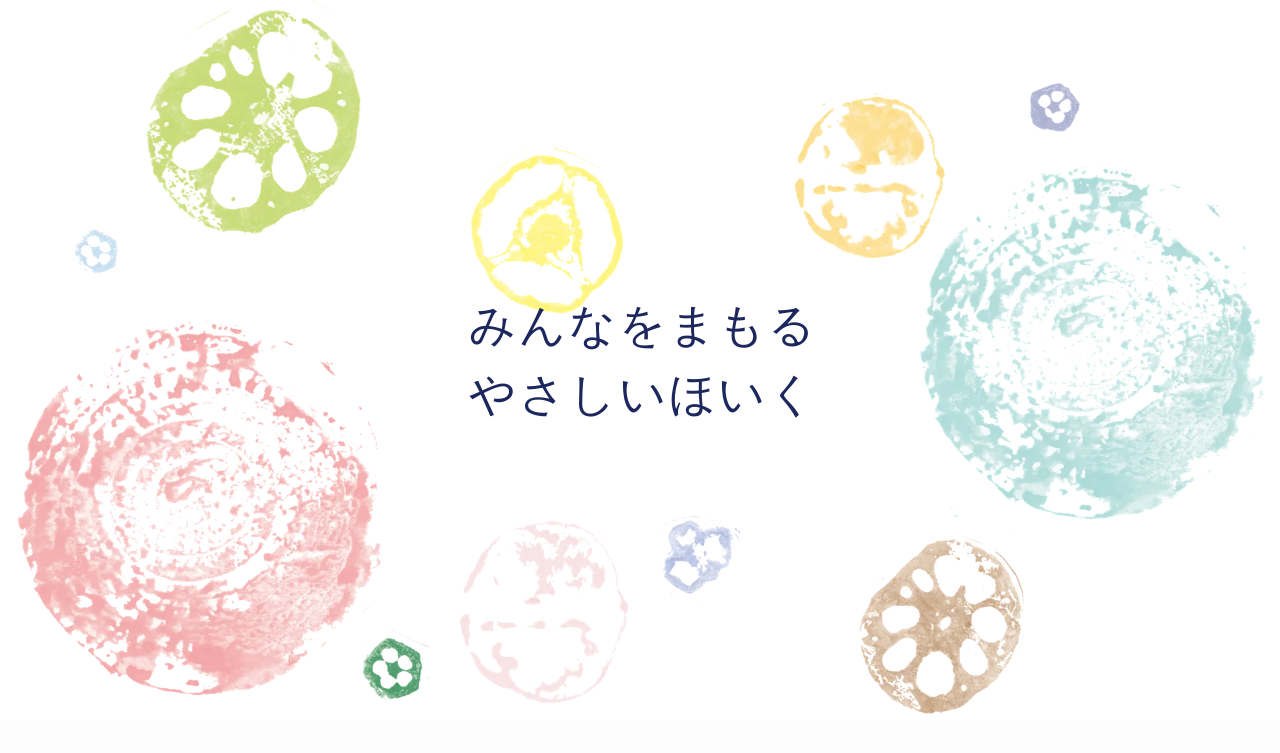

--- FILE ---
content_type: text/html; charset=UTF-8
request_url: https://www.minabe-k.jp/blog/1452/
body_size: 23783
content:
<!DOCTYPE html>
<html lang="ja">
<head >
<meta charset="UTF-8" />
<meta name="viewport" content="width=device-width, initial-scale=1" />
<title>CBCラジオに出演しました！</title>
<meta name='robots' content='max-image-preview:large' />
<link rel="alternate" type="application/rss+xml" title="美辺株式会社 &raquo; フィード" href="https://www.minabe-k.jp/feed/" />
<link rel="alternate" type="application/rss+xml" title="美辺株式会社 &raquo; コメントフィード" href="https://www.minabe-k.jp/comments/feed/" />
<link rel="alternate" title="oEmbed (JSON)" type="application/json+oembed" href="https://www.minabe-k.jp/wp-json/oembed/1.0/embed?url=https%3A%2F%2Fwww.minabe-k.jp%2Fblog%2F1452%2F" />
<link rel="alternate" title="oEmbed (XML)" type="text/xml+oembed" href="https://www.minabe-k.jp/wp-json/oembed/1.0/embed?url=https%3A%2F%2Fwww.minabe-k.jp%2Fblog%2F1452%2F&#038;format=xml" />
<link rel="canonical" href="https://www.minabe-k.jp/blog/1452/" />
<style id='wp-img-auto-sizes-contain-inline-css' type='text/css'>
img:is([sizes=auto i],[sizes^="auto," i]){contain-intrinsic-size:3000px 1500px}
/*# sourceURL=wp-img-auto-sizes-contain-inline-css */
</style>
<link rel='stylesheet' id='snow-monkey-blocks/child-pages/nopro-css' href='https://www.minabe-k.jp/wp-content/plugins/snow-monkey-blocks/dist/block/child-pages/nopro.css?ver=1667239920' type='text/css' media='all' />
<link rel='stylesheet' id='snow-monkey-blocks/contents-outline/nopro-css' href='https://www.minabe-k.jp/wp-content/plugins/snow-monkey-blocks/dist/block/contents-outline/nopro.css?ver=1667239920' type='text/css' media='all' />
<link rel='stylesheet' id='snow-monkey-blocks/like-me-box/nopro-css' href='https://www.minabe-k.jp/wp-content/plugins/snow-monkey-blocks/dist/block/like-me-box/nopro.css?ver=1667239920' type='text/css' media='all' />
<link rel='stylesheet' id='snow-monkey-blocks/pickup-slider/nopro-css' href='https://www.minabe-k.jp/wp-content/plugins/snow-monkey-blocks/dist/block/pickup-slider/nopro.css?ver=1667239920' type='text/css' media='all' />
<link rel='stylesheet' id='snow-monkey-blocks/recent-posts/nopro-css' href='https://www.minabe-k.jp/wp-content/plugins/snow-monkey-blocks/dist/block/recent-posts/nopro.css?ver=1667239920' type='text/css' media='all' />
<link rel='stylesheet' id='snow-monkey-blocks/rss/nopro-css' href='https://www.minabe-k.jp/wp-content/plugins/snow-monkey-blocks/dist/block/rss/nopro.css?ver=1667239920' type='text/css' media='all' />
<link rel='stylesheet' id='snow-monkey-blocks/taxonomy-posts/nopro-css' href='https://www.minabe-k.jp/wp-content/plugins/snow-monkey-blocks/dist/block/taxonomy-posts/nopro.css?ver=1667239920' type='text/css' media='all' />
<link rel='stylesheet' id='snow-monkey-blocks/taxonomy-terms/nopro-css' href='https://www.minabe-k.jp/wp-content/plugins/snow-monkey-blocks/dist/block/taxonomy-terms/nopro.css?ver=1667239920' type='text/css' media='all' />
<link rel='stylesheet' id='sbi_styles-css' href='https://www.minabe-k.jp/wp-content/plugins/instagram-feed/css/sbi-styles.min.css?ver=6.6.1' type='text/css' media='all' />
<style id='wp-emoji-styles-inline-css' type='text/css'>

	img.wp-smiley, img.emoji {
		display: inline !important;
		border: none !important;
		box-shadow: none !important;
		height: 1em !important;
		width: 1em !important;
		margin: 0 0.07em !important;
		vertical-align: -0.1em !important;
		background: none !important;
		padding: 0 !important;
	}
/*# sourceURL=wp-emoji-styles-inline-css */
</style>
<style id='wp-block-library-inline-css' type='text/css'>
:root{--wp-block-synced-color:#7a00df;--wp-block-synced-color--rgb:122,0,223;--wp-bound-block-color:var(--wp-block-synced-color);--wp-editor-canvas-background:#ddd;--wp-admin-theme-color:#007cba;--wp-admin-theme-color--rgb:0,124,186;--wp-admin-theme-color-darker-10:#006ba1;--wp-admin-theme-color-darker-10--rgb:0,107,160.5;--wp-admin-theme-color-darker-20:#005a87;--wp-admin-theme-color-darker-20--rgb:0,90,135;--wp-admin-border-width-focus:2px}@media (min-resolution:192dpi){:root{--wp-admin-border-width-focus:1.5px}}.wp-element-button{cursor:pointer}:root .has-very-light-gray-background-color{background-color:#eee}:root .has-very-dark-gray-background-color{background-color:#313131}:root .has-very-light-gray-color{color:#eee}:root .has-very-dark-gray-color{color:#313131}:root .has-vivid-green-cyan-to-vivid-cyan-blue-gradient-background{background:linear-gradient(135deg,#00d084,#0693e3)}:root .has-purple-crush-gradient-background{background:linear-gradient(135deg,#34e2e4,#4721fb 50%,#ab1dfe)}:root .has-hazy-dawn-gradient-background{background:linear-gradient(135deg,#faaca8,#dad0ec)}:root .has-subdued-olive-gradient-background{background:linear-gradient(135deg,#fafae1,#67a671)}:root .has-atomic-cream-gradient-background{background:linear-gradient(135deg,#fdd79a,#004a59)}:root .has-nightshade-gradient-background{background:linear-gradient(135deg,#330968,#31cdcf)}:root .has-midnight-gradient-background{background:linear-gradient(135deg,#020381,#2874fc)}:root{--wp--preset--font-size--normal:16px;--wp--preset--font-size--huge:42px}.has-regular-font-size{font-size:1em}.has-larger-font-size{font-size:2.625em}.has-normal-font-size{font-size:var(--wp--preset--font-size--normal)}.has-huge-font-size{font-size:var(--wp--preset--font-size--huge)}.has-text-align-center{text-align:center}.has-text-align-left{text-align:left}.has-text-align-right{text-align:right}.has-fit-text{white-space:nowrap!important}#end-resizable-editor-section{display:none}.aligncenter{clear:both}.items-justified-left{justify-content:flex-start}.items-justified-center{justify-content:center}.items-justified-right{justify-content:flex-end}.items-justified-space-between{justify-content:space-between}.screen-reader-text{border:0;clip-path:inset(50%);height:1px;margin:-1px;overflow:hidden;padding:0;position:absolute;width:1px;word-wrap:normal!important}.screen-reader-text:focus{background-color:#ddd;clip-path:none;color:#444;display:block;font-size:1em;height:auto;left:5px;line-height:normal;padding:15px 23px 14px;text-decoration:none;top:5px;width:auto;z-index:100000}html :where(.has-border-color){border-style:solid}html :where([style*=border-top-color]){border-top-style:solid}html :where([style*=border-right-color]){border-right-style:solid}html :where([style*=border-bottom-color]){border-bottom-style:solid}html :where([style*=border-left-color]){border-left-style:solid}html :where([style*=border-width]){border-style:solid}html :where([style*=border-top-width]){border-top-style:solid}html :where([style*=border-right-width]){border-right-style:solid}html :where([style*=border-bottom-width]){border-bottom-style:solid}html :where([style*=border-left-width]){border-left-style:solid}html :where(img[class*=wp-image-]){height:auto;max-width:100%}:where(figure){margin:0 0 1em}html :where(.is-position-sticky){--wp-admin--admin-bar--position-offset:var(--wp-admin--admin-bar--height,0px)}@media screen and (max-width:600px){html :where(.is-position-sticky){--wp-admin--admin-bar--position-offset:0px}}

/*# sourceURL=wp-block-library-inline-css */
</style><style id='wp-block-preformatted-inline-css' type='text/css'>
.wp-block-preformatted{box-sizing:border-box;white-space:pre-wrap}:where(.wp-block-preformatted.has-background){padding:1.25em 2.375em}
/*# sourceURL=https://www.minabe-k.jp/wp-includes/blocks/preformatted/style.min.css */
</style>
<style id='global-styles-inline-css' type='text/css'>
:root{--wp--preset--aspect-ratio--square: 1;--wp--preset--aspect-ratio--4-3: 4/3;--wp--preset--aspect-ratio--3-4: 3/4;--wp--preset--aspect-ratio--3-2: 3/2;--wp--preset--aspect-ratio--2-3: 2/3;--wp--preset--aspect-ratio--16-9: 16/9;--wp--preset--aspect-ratio--9-16: 9/16;--wp--preset--color--black: #000000;--wp--preset--color--cyan-bluish-gray: #abb8c3;--wp--preset--color--white: #ffffff;--wp--preset--color--pale-pink: #f78da7;--wp--preset--color--vivid-red: #cf2e2e;--wp--preset--color--luminous-vivid-orange: #ff6900;--wp--preset--color--luminous-vivid-amber: #fcb900;--wp--preset--color--light-green-cyan: #7bdcb5;--wp--preset--color--vivid-green-cyan: #00d084;--wp--preset--color--pale-cyan-blue: #8ed1fc;--wp--preset--color--vivid-cyan-blue: #0693e3;--wp--preset--color--vivid-purple: #9b51e0;--wp--preset--gradient--vivid-cyan-blue-to-vivid-purple: linear-gradient(135deg,rgb(6,147,227) 0%,rgb(155,81,224) 100%);--wp--preset--gradient--light-green-cyan-to-vivid-green-cyan: linear-gradient(135deg,rgb(122,220,180) 0%,rgb(0,208,130) 100%);--wp--preset--gradient--luminous-vivid-amber-to-luminous-vivid-orange: linear-gradient(135deg,rgb(252,185,0) 0%,rgb(255,105,0) 100%);--wp--preset--gradient--luminous-vivid-orange-to-vivid-red: linear-gradient(135deg,rgb(255,105,0) 0%,rgb(207,46,46) 100%);--wp--preset--gradient--very-light-gray-to-cyan-bluish-gray: linear-gradient(135deg,rgb(238,238,238) 0%,rgb(169,184,195) 100%);--wp--preset--gradient--cool-to-warm-spectrum: linear-gradient(135deg,rgb(74,234,220) 0%,rgb(151,120,209) 20%,rgb(207,42,186) 40%,rgb(238,44,130) 60%,rgb(251,105,98) 80%,rgb(254,248,76) 100%);--wp--preset--gradient--blush-light-purple: linear-gradient(135deg,rgb(255,206,236) 0%,rgb(152,150,240) 100%);--wp--preset--gradient--blush-bordeaux: linear-gradient(135deg,rgb(254,205,165) 0%,rgb(254,45,45) 50%,rgb(107,0,62) 100%);--wp--preset--gradient--luminous-dusk: linear-gradient(135deg,rgb(255,203,112) 0%,rgb(199,81,192) 50%,rgb(65,88,208) 100%);--wp--preset--gradient--pale-ocean: linear-gradient(135deg,rgb(255,245,203) 0%,rgb(182,227,212) 50%,rgb(51,167,181) 100%);--wp--preset--gradient--electric-grass: linear-gradient(135deg,rgb(202,248,128) 0%,rgb(113,206,126) 100%);--wp--preset--gradient--midnight: linear-gradient(135deg,rgb(2,3,129) 0%,rgb(40,116,252) 100%);--wp--preset--font-size--small: 13px;--wp--preset--font-size--medium: 20px;--wp--preset--font-size--large: 36px;--wp--preset--font-size--x-large: 42px;--wp--preset--spacing--20: 0.44rem;--wp--preset--spacing--30: 0.67rem;--wp--preset--spacing--40: 1rem;--wp--preset--spacing--50: 1.5rem;--wp--preset--spacing--60: 2.25rem;--wp--preset--spacing--70: 3.38rem;--wp--preset--spacing--80: 5.06rem;--wp--preset--shadow--natural: 6px 6px 9px rgba(0, 0, 0, 0.2);--wp--preset--shadow--deep: 12px 12px 50px rgba(0, 0, 0, 0.4);--wp--preset--shadow--sharp: 6px 6px 0px rgba(0, 0, 0, 0.2);--wp--preset--shadow--outlined: 6px 6px 0px -3px rgb(255, 255, 255), 6px 6px rgb(0, 0, 0);--wp--preset--shadow--crisp: 6px 6px 0px rgb(0, 0, 0);}:where(.is-layout-flex){gap: 0.5em;}:where(.is-layout-grid){gap: 0.5em;}body .is-layout-flex{display: flex;}.is-layout-flex{flex-wrap: wrap;align-items: center;}.is-layout-flex > :is(*, div){margin: 0;}body .is-layout-grid{display: grid;}.is-layout-grid > :is(*, div){margin: 0;}:where(.wp-block-columns.is-layout-flex){gap: 2em;}:where(.wp-block-columns.is-layout-grid){gap: 2em;}:where(.wp-block-post-template.is-layout-flex){gap: 1.25em;}:where(.wp-block-post-template.is-layout-grid){gap: 1.25em;}.has-black-color{color: var(--wp--preset--color--black) !important;}.has-cyan-bluish-gray-color{color: var(--wp--preset--color--cyan-bluish-gray) !important;}.has-white-color{color: var(--wp--preset--color--white) !important;}.has-pale-pink-color{color: var(--wp--preset--color--pale-pink) !important;}.has-vivid-red-color{color: var(--wp--preset--color--vivid-red) !important;}.has-luminous-vivid-orange-color{color: var(--wp--preset--color--luminous-vivid-orange) !important;}.has-luminous-vivid-amber-color{color: var(--wp--preset--color--luminous-vivid-amber) !important;}.has-light-green-cyan-color{color: var(--wp--preset--color--light-green-cyan) !important;}.has-vivid-green-cyan-color{color: var(--wp--preset--color--vivid-green-cyan) !important;}.has-pale-cyan-blue-color{color: var(--wp--preset--color--pale-cyan-blue) !important;}.has-vivid-cyan-blue-color{color: var(--wp--preset--color--vivid-cyan-blue) !important;}.has-vivid-purple-color{color: var(--wp--preset--color--vivid-purple) !important;}.has-black-background-color{background-color: var(--wp--preset--color--black) !important;}.has-cyan-bluish-gray-background-color{background-color: var(--wp--preset--color--cyan-bluish-gray) !important;}.has-white-background-color{background-color: var(--wp--preset--color--white) !important;}.has-pale-pink-background-color{background-color: var(--wp--preset--color--pale-pink) !important;}.has-vivid-red-background-color{background-color: var(--wp--preset--color--vivid-red) !important;}.has-luminous-vivid-orange-background-color{background-color: var(--wp--preset--color--luminous-vivid-orange) !important;}.has-luminous-vivid-amber-background-color{background-color: var(--wp--preset--color--luminous-vivid-amber) !important;}.has-light-green-cyan-background-color{background-color: var(--wp--preset--color--light-green-cyan) !important;}.has-vivid-green-cyan-background-color{background-color: var(--wp--preset--color--vivid-green-cyan) !important;}.has-pale-cyan-blue-background-color{background-color: var(--wp--preset--color--pale-cyan-blue) !important;}.has-vivid-cyan-blue-background-color{background-color: var(--wp--preset--color--vivid-cyan-blue) !important;}.has-vivid-purple-background-color{background-color: var(--wp--preset--color--vivid-purple) !important;}.has-black-border-color{border-color: var(--wp--preset--color--black) !important;}.has-cyan-bluish-gray-border-color{border-color: var(--wp--preset--color--cyan-bluish-gray) !important;}.has-white-border-color{border-color: var(--wp--preset--color--white) !important;}.has-pale-pink-border-color{border-color: var(--wp--preset--color--pale-pink) !important;}.has-vivid-red-border-color{border-color: var(--wp--preset--color--vivid-red) !important;}.has-luminous-vivid-orange-border-color{border-color: var(--wp--preset--color--luminous-vivid-orange) !important;}.has-luminous-vivid-amber-border-color{border-color: var(--wp--preset--color--luminous-vivid-amber) !important;}.has-light-green-cyan-border-color{border-color: var(--wp--preset--color--light-green-cyan) !important;}.has-vivid-green-cyan-border-color{border-color: var(--wp--preset--color--vivid-green-cyan) !important;}.has-pale-cyan-blue-border-color{border-color: var(--wp--preset--color--pale-cyan-blue) !important;}.has-vivid-cyan-blue-border-color{border-color: var(--wp--preset--color--vivid-cyan-blue) !important;}.has-vivid-purple-border-color{border-color: var(--wp--preset--color--vivid-purple) !important;}.has-vivid-cyan-blue-to-vivid-purple-gradient-background{background: var(--wp--preset--gradient--vivid-cyan-blue-to-vivid-purple) !important;}.has-light-green-cyan-to-vivid-green-cyan-gradient-background{background: var(--wp--preset--gradient--light-green-cyan-to-vivid-green-cyan) !important;}.has-luminous-vivid-amber-to-luminous-vivid-orange-gradient-background{background: var(--wp--preset--gradient--luminous-vivid-amber-to-luminous-vivid-orange) !important;}.has-luminous-vivid-orange-to-vivid-red-gradient-background{background: var(--wp--preset--gradient--luminous-vivid-orange-to-vivid-red) !important;}.has-very-light-gray-to-cyan-bluish-gray-gradient-background{background: var(--wp--preset--gradient--very-light-gray-to-cyan-bluish-gray) !important;}.has-cool-to-warm-spectrum-gradient-background{background: var(--wp--preset--gradient--cool-to-warm-spectrum) !important;}.has-blush-light-purple-gradient-background{background: var(--wp--preset--gradient--blush-light-purple) !important;}.has-blush-bordeaux-gradient-background{background: var(--wp--preset--gradient--blush-bordeaux) !important;}.has-luminous-dusk-gradient-background{background: var(--wp--preset--gradient--luminous-dusk) !important;}.has-pale-ocean-gradient-background{background: var(--wp--preset--gradient--pale-ocean) !important;}.has-electric-grass-gradient-background{background: var(--wp--preset--gradient--electric-grass) !important;}.has-midnight-gradient-background{background: var(--wp--preset--gradient--midnight) !important;}.has-small-font-size{font-size: var(--wp--preset--font-size--small) !important;}.has-medium-font-size{font-size: var(--wp--preset--font-size--medium) !important;}.has-large-font-size{font-size: var(--wp--preset--font-size--large) !important;}.has-x-large-font-size{font-size: var(--wp--preset--font-size--x-large) !important;}
/*# sourceURL=global-styles-inline-css */
</style>

<style id='classic-theme-styles-inline-css' type='text/css'>
/*! This file is auto-generated */
.wp-block-button__link{color:#fff;background-color:#32373c;border-radius:9999px;box-shadow:none;text-decoration:none;padding:calc(.667em + 2px) calc(1.333em + 2px);font-size:1.125em}.wp-block-file__button{background:#32373c;color:#fff;text-decoration:none}
/*# sourceURL=/wp-includes/css/classic-themes.min.css */
</style>
<link rel='stylesheet' id='snow-monkey-blocks-fallback-css' href='https://www.minabe-k.jp/wp-content/plugins/snow-monkey-blocks/dist/css/fallback.css?ver=1667239920' type='text/css' media='all' />
<link rel='stylesheet' id='spider-css' href='https://www.minabe-k.jp/wp-content/plugins/snow-monkey-blocks/dist/packages/spider/dist/css/spider.css?ver=1667239920' type='text/css' media='all' />
<link rel='stylesheet' id='snow-monkey-blocks-css' href='https://www.minabe-k.jp/wp-content/plugins/snow-monkey-blocks/dist/css/blocks.css?ver=1667239920' type='text/css' media='all' />
<link rel='stylesheet' id='swpm.common-css' href='https://www.minabe-k.jp/wp-content/plugins/simple-membership/css/swpm.common.css?ver=4.0.5' type='text/css' media='all' />
<link rel='stylesheet' id='minabe-dynamic-inline-styles-css' href='https://www.minabe-k.jp/wp-content/themes/minabe-k-custom/lib-minabe/css/minabe-dynamic-inline.css?ver=6.9' type='text/css' media='all' />
<style id='minabe-dynamic-inline-styles-inline-css' type='text/css'>

	@media only screen and ( min-width: 1000px ) {
		
		.minabe-profile-bg {
			background: url("https://www.minabe-k.jp/wp-content/uploads/2021/05/minabe-profile-bg2-20210511.png") no-repeat right bottom;
		}
		
	}
/*# sourceURL=minabe-dynamic-inline-styles-inline-css */
</style>
<link rel='stylesheet' id='mai-theme-engine-css' href='https://www.minabe-k.jp/wp-content/plugins/mai-theme-engine/assets/css/mai-theme.min.css?ver=1.11.9' type='text/css' media='all' />
<link rel='stylesheet' id='flexington-css' href='https://www.minabe-k.jp/wp-content/plugins/mai-theme-engine/assets/css/flexington.min.css?ver=2.5.0' type='text/css' media='all' />
<link rel='stylesheet' id='minabe-k-custom-css' href='https://www.minabe-k.jp/wp-content/themes/minabe-k-custom/style.css?ver=1.1.74.52920240640' type='text/css' media='all' />
<link id="minabe-gfont-preconnect" rel="preconnect" href="https://fonts.gstatic.com"><link id="minabe-gfont-link" href="https://fonts.googleapis.com/css2?family=Zen+Kaku+Gothic+New:wght@300;400;500;700&display=swap" rel="stylesheet"><script type="text/javascript" src="https://www.minabe-k.jp/wp-includes/js/jquery/jquery.min.js?ver=3.7.1" id="jquery-core-js"></script>
<script type="text/javascript" src="https://www.minabe-k.jp/wp-includes/js/jquery/jquery-migrate.min.js?ver=3.4.1" id="jquery-migrate-js"></script>
<link rel="https://api.w.org/" href="https://www.minabe-k.jp/wp-json/" /><link rel="alternate" title="JSON" type="application/json" href="https://www.minabe-k.jp/wp-json/wp/v2/posts/1452" /><link rel="EditURI" type="application/rsd+xml" title="RSD" href="https://www.minabe-k.jp/xmlrpc.php?rsd" />
<!-- Instagram Feed CSS -->
<style type="text/css">
@media (min-width: 769px){
#instaIcon{
position: static;
display: inline-block;
vertical-align: bottom;
}
}
@media (max-width: 768px){
#sb_instagram #sbi_images{
display: block;
}
#sb_instagram.sbi_col_10 #sbi_images .sbi_item{
width: 20%;
}
#instaIcon{
display: none;
}
}
@media (max-width: 480px){
#sb_instagram.sbi_col_10 #sbi_images .sbi_item{
width: 50%;
}
}
</style>
<script type="text/javascript" id="mierucajs">
window.__fid = window.__fid || [];__fid.push([889722015]);
(function() {
function mieruca(){if(typeof window.__fjsld != "undefined") return; window.__fjsld = 1; var fjs = document.createElement('script'); fjs.type = 'text/javascript'; fjs.async = true; fjs.id = "fjssync"; var timestamp = new Date;fjs.src = ('https:' == document.location.protocol ? 'https' : 'http') + '://hm.mieru-ca.com/service/js/mieruca-hm.js?v='+ timestamp.getTime(); var x = document.getElementsByTagName('script')[0]; x.parentNode.insertBefore(fjs, x); };
setTimeout(mieruca, 500); document.readyState != "complete" ? (window.attachEvent ? window.attachEvent("onload", mieruca) : window.addEventListener("load", mieruca, false)) : mieruca();
})();
</script>
<!-- Global site tag (gtag.js) - Google Analytics -->
<script async src="https://www.googletagmanager.com/gtag/js?id=UA-208089133-1"></script>
<script>
 window.dataLayer = window.dataLayer || [];
 function gtag(){dataLayer.push(arguments);}
 gtag('js', new Date());

 gtag('config', 'UA-208089133-1');
</script><style>
	:root {
		--header-spacer: 0;
		--text-title: 100%;
		--logo-width: 150px;
		--logo-shrink-width: 150px;
		--logo-margin-top: 10px;
		--logo-margin-bottom: 10px;
	}
	.site-title.has-text-title a {
		font-size: var(--text-title);
	}
	@media only screen and (min-width: 769px) {
		.site-title a {
			margin-top: var(--logo-margin-top);
			margin-bottom: var(--logo-margin-bottom);
		}
		.custom-logo-link {
			max-width: var(--logo-width);
		}
	}
	@media only screen and (max-width: 768px) {
		.site-title a {
			margin-top: 4px;
			margin-bottom: 4px;
		}
		.custom-logo-link {
			max-width: var(--logo-shrink-width);
		}
	}
	</style><style>
	@media only screen and (max-width: 700px) {
		.header-before,
		.header-left,
		.header-right,
		.nav-primary,
		.nav-secondary {
			display: none;
		}
		.mai-toggle {
			display: block;
		}
	}
	</style><link rel="icon" href="https://www.minabe-k.jp/wp-content/uploads/2022/11/cropped-75ad77a0e3ad74e9ed4f01cc9676ebaa-32x32.jpg" sizes="32x32" />
<link rel="icon" href="https://www.minabe-k.jp/wp-content/uploads/2022/11/cropped-75ad77a0e3ad74e9ed4f01cc9676ebaa-192x192.jpg" sizes="192x192" />
<link rel="apple-touch-icon" href="https://www.minabe-k.jp/wp-content/uploads/2022/11/cropped-75ad77a0e3ad74e9ed4f01cc9676ebaa-180x180.jpg" />
<meta name="msapplication-TileImage" content="https://www.minabe-k.jp/wp-content/uploads/2022/11/cropped-75ad77a0e3ad74e9ed4f01cc9676ebaa-270x270.jpg" />
		<style type="text/css" id="wp-custom-css">
			.wrapper{
  overflow: hidden;
}

.fadeUp{
animation-name:fadeUpAnime;
animation-duration:5s;
animation-fill-mode:forwards;
opacity:0;
}

@keyframes fadeUpAnime{
  from {
    opacity: 0;
  transform: translateY(100px);
  }

  to {
    opacity: 1;
  transform: translateY(0);
  }
}

.fadeUpTrigger{
    opacity: 0;
}

.fuwafuwa {
  animation: fuwafuwa 3s infinite ease-in-out .8s alternate;
  background: url(../img/ico-apple.svg) no-repeat center center / 60px auto;
  display: inline-block;
  transition: 1.5s ease-in-out;
  width: 100%;
  height: 100%;
  margin-top: 15px;
}
 
@keyframes fuwafuwa {
  0% {
    transform:translate(0, 0) rotate(-7deg);
  }
  50% {
    transform:translate(0, -7px) rotate(0deg);
  }
  100% {
    transform:translate(0, 0) rotate(7deg);
  }
}

/* 内包コンテナー */
.magazine_style02 .c-container{
	max-width: 100%; /* 全幅へ */
	padding: 0;
	margin: 0;
}
/* 各カラム */
.magazine_style02 .c-row--md-margin>.c-row__col{
	padding-right: 0;
	padding-left: 0;
}
/* テキストカラム */
.magazine_style02 .c-row__col:first-child{
	display:flex;
	flex-wrap: wrap;
	flex-direction:column;
	justify-content:center;
	padding: 2em;
	-ms-writing-mode: tb-rl;
	writing-mode: vertical-rl;
}
/* 見出し */
.magazine_style02 .smb-section__title::after{
	display: none;
}
/* リード文 */
.magazine_style02 .smb-section__lede{
	margin-right: 1em;
}

.entry-content p a,
.entry-content li a {
  text-decoration: none;
｝

/*縦書き表示*/
.tategaki {
  -ms-writing-mode: tb-rl;
  writing-mode: vertical-rl;
}
	
	.slider1 {
  display: flex;
  margin: 0 calc(50% - 50vw);
  width: 100vw;
  height:200px;
  overflow: hidden;
}
.slider1 ul{
	display:flex;
	padding: 0;
	margin:0;
}
.slider1 li{
	width:300px;
	list-style: none;
}
.slider1 ul:first-child {
  animation: slide1 150s -75s linear infinite;
}

.slider1 ul:last-child {
  animation: slide2 150s linear infinite;
}
@keyframes slide1 {
  0% {
    transform: translateX(100%);
  }
  to {
    transform: translateX(-100%);
  }
}

@keyframes slide2 {
  0% {
    transform: translateX(0);
  }
  to {
    transform: translateX(-200%);
  }
}		</style>
		</head>
<body class="wp-singular post-template-default single single-post postid-1452 single-format-standard wp-custom-logo wp-theme-genesis wp-child-theme-minabe-k-custom manual-mem-not-logged-in not-hp veggie-bg-default has-footer-img header-full-width content-sidebar genesis-breadcrumbs-visible genesis-footer-widgets-hidden has-sticky-header has-standard-menu singular no-js text-md has-sidebar has-one-sidebar" itemscope itemtype="https://schema.org/WebPage">	<script>
		//<![CDATA[
		( function() {
			var c = document.body.classList;
			c.remove( 'no-js' );
			c.add( 'js' );
		})();
		//]]>
	</script>
	<div id="loading">
  <div id="loading_txt">
    <span class="txt_01">み</span>
    <span class="txt_02">ん</span>
    <span class="txt_03">な</span>
    <span class="txt_04">を</span>
    <span class="txt_05">ま</span>
    <span class="txt_06">も</span>
    <span class="txt_07">る</span><br>
    <span class="txt_08">や</span>
    <span class="txt_09">さ</span>
    <span class="txt_10">し</span>
    <span class="txt_11">い</span>
    <span class="txt_12">ほ</span>
    <span class="txt_13">い</span>
    <span class="txt_14">く</span>
  </div>
  <div class="stamp_01"><img src="https://www.minabe-k.jp/wp-content/themes/minabe-k-custom/lib-minabe/images/img_01.webp" alt="" ></div>
  <div class="stamp_02"><img src="https://www.minabe-k.jp/wp-content/themes/minabe-k-custom/lib-minabe/images/img_02.webp" alt=""></div>
  <div class="stamp_03"><img src="https://www.minabe-k.jp/wp-content/themes/minabe-k-custom/lib-minabe/images/img_03.webp" alt=""></div>
  <div class="stamp stamp_04"><img src="https://www.minabe-k.jp/wp-content/themes/minabe-k-custom/lib-minabe/images/img_04.webp" alt=""></div>
  <div class="stamp stamp_05"><img src="https://www.minabe-k.jp/wp-content/themes/minabe-k-custom/lib-minabe/images/img_05.webp" alt=""></div>
  <div class="stamp stamp_06"><img src="https://www.minabe-k.jp/wp-content/themes/minabe-k-custom/lib-minabe/images/img_06.webp" alt=""></div>
  <div class="stamp stamp_07"><img src="https://www.minabe-k.jp/wp-content/themes/minabe-k-custom/lib-minabe/images/img_07.webp" alt=""></div>
  <div class="stamp stamp_08"><img src="https://www.minabe-k.jp/wp-content/themes/minabe-k-custom/lib-minabe/images/img_08.webp" alt=""></div>
  <div class="stamp stamp_09"><img src="https://www.minabe-k.jp/wp-content/themes/minabe-k-custom/lib-minabe/images/img_09.webp" alt=""></div>
  <div class="stamp stamp_10"><img src="https://www.minabe-k.jp/wp-content/themes/minabe-k-custom/lib-minabe/images/img_10.webp" alt=""></div>
  <div class="stamp stamp_11"><img src="https://www.minabe-k.jp/wp-content/themes/minabe-k-custom/lib-minabe/images/img_11.webp" alt=""></div>
</div><div class="site-container"><ul class="genesis-skip-link"><li><a href="#mai-toggle" class="screen-reader-shortcut"> Menu</a></li><li><a href="#genesis-nav-header-right" class="screen-reader-shortcut"> Skip to right header navigation</a></li><li><a href="#genesis-content" class="screen-reader-shortcut"> Skip to main content</a></li><li><a href="#genesis-nav-secondary" class="screen-reader-shortcut"> Skip to secondary navigation</a></li><li><a href="#genesis-sidebar-primary" class="screen-reader-shortcut"> Skip to primary sidebar</a></li></ul><span id="header-trigger-wrap"><span id="header-trigger"></span></span><header class="site-header has-header-right" itemscope itemtype="https://schema.org/WPHeader"><div class="wrap"><div class="site-header-row row middle-xs between-xs"><div class="title-area col col-xs-auto start-xs"><p class="site-title" itemprop="headline"><a href="https://www.minabe-k.jp/" class="custom-logo-link" rel="home"><img width="500" height="112" src="https://www.minabe-k.jp/wp-content/uploads/2021/02/MinabeK-Logo2_500.png" class="custom-logo" alt="美辺株式会社　minabe" decoding="async" /></a></p><p class="site-description screen-reader-text" itemprop="description">名古屋市で保育事業を行う美辺株式会社のコーポレートサイトです。</p></div><div class="header-right col col-xs text-xs-right"><nav class="nav-header_right" id="genesis-nav-header-right"><ul id="menu-main-navigation" class="nav-header menu genesis-nav-menu js-superfish"><li id="menu-item-3114" class="menu-item menu-item-type-post_type menu-item-object-page menu-item-has-children menu-item-3114"><a href="https://www.minabe-k.jp/about-us/" itemprop="url"><span itemprop="name">私たちについて</span></a>
<ul class="sub-menu">
	<li id="menu-item-3056" class="menu-item menu-item-type-post_type menu-item-object-page menu-item-3056"><a href="https://www.minabe-k.jp/about-us/" itemprop="url"><span itemprop="name">私たちの想い</span></a></li>
	<li id="menu-item-3051" class="menu-item menu-item-type-post_type menu-item-object-page menu-item-3051"><a href="https://www.minabe-k.jp/company/" itemprop="url"><span itemprop="name">会社概要</span></a></li>
</ul>
</li>
<li id="menu-item-34" class="menu-item menu-item-type-post_type menu-item-object-page menu-item-has-children menu-item-34"><a href="https://www.minabe-k.jp/service/" itemprop="url"><span itemprop="name">事業一覧</span></a>
<ul class="sub-menu">
	<li id="menu-item-1732" class="menu-item menu-item-type-post_type menu-item-object-page menu-item-1732"><a href="https://www.minabe-k.jp/service/day-care/" itemprop="url"><span itemprop="name">一時保育</span></a></li>
	<li id="menu-item-1731" class="menu-item menu-item-type-post_type menu-item-object-page menu-item-1731"><a href="https://www.minabe-k.jp/service/nursery/" itemprop="url"><span itemprop="name">月極保育</span></a></li>
	<li id="menu-item-1729" class="menu-item menu-item-type-post_type menu-item-object-page menu-item-has-children menu-item-1729"><a href="https://www.minabe-k.jp/service/outsourcing/" itemprop="url"><span itemprop="name">業務委託</span></a>
	<ul class="sub-menu">
		<li id="menu-item-6011" class="menu-item menu-item-type-post_type menu-item-object-page menu-item-6011"><a href="https://www.minabe-k.jp/service/outsourcing/replace/" itemprop="url"><span itemprop="name">保育事業運営の見直し</span></a></li>
		<li id="menu-item-5593" class="menu-item menu-item-type-post_type menu-item-object-page menu-item-5593"><a href="https://www.minabe-k.jp/service/outsourcing/recipedevelopment/" itemprop="url"><span itemprop="name">メニュー・レシピ・献立作成代行</span></a></li>
		<li id="menu-item-7646" class="menu-item menu-item-type-post_type menu-item-object-page menu-item-7646"><a href="https://www.minabe-k.jp/service/outsourcing/kids-pr/" itemprop="url"><span itemprop="name">広報・SNS運用代行サービス</span></a></li>
		<li id="menu-item-5966" class="menu-item menu-item-type-post_type menu-item-object-page menu-item-5966"><a href="https://www.minabe-k.jp/service/outsourcing/pre-research/" itemprop="url"><span itemprop="name">プレ実地調査・当日立会</span></a></li>
		<li id="menu-item-1733" class="menu-item menu-item-type-post_type menu-item-object-page menu-item-1733"><a href="https://www.minabe-k.jp/service/hoiku-manual/" itemprop="url"><span itemprop="name">やさしいほいく®マニュアル</span></a></li>
	</ul>
</li>
	<li id="menu-item-1730" class="menu-item menu-item-type-post_type menu-item-object-page menu-item-has-children menu-item-1730"><a href="https://www.minabe-k.jp/service/products/" itemprop="url"><span itemprop="name">製品開発</span></a>
	<ul class="sub-menu">
		<li id="menu-item-1734" class="menu-item menu-item-type-post_type menu-item-object-page menu-item-1734"><a href="https://www.minabe-k.jp/minamori-gate/" itemprop="url"><span itemprop="name">みなもりゲート®</span></a></li>
		<li id="menu-item-1727" class="menu-item menu-item-type-post_type menu-item-object-page menu-item-1727"><a href="https://www.minabe-k.jp/service/tebura-hoiku/" itemprop="url"><span itemprop="name">てぶらほいく®</span></a></li>
		<li id="menu-item-1728" class="menu-item menu-item-type-post_type menu-item-object-page menu-item-1728"><a href="https://www.minabe-k.jp/service/system/" itemprop="url"><span itemprop="name">一時保育システム</span></a></li>
	</ul>
</li>
</ul>
</li>
<li id="menu-item-35" class="menu-item menu-item-type-post_type menu-item-object-page menu-item-35"><a href="https://www.minabe-k.jp/recruit/" itemprop="url"><span itemprop="name">採用情報</span></a></li>
<li id="menu-item-36" class="menu-item menu-item-type-post_type menu-item-object-page menu-item-36"><a href="https://www.minabe-k.jp/contact/" itemprop="url"><span itemprop="name">お問い合わせ</span></a></li>
<li id="menu-item-1975" class="menu-item menu-item-type-custom menu-item-object-custom menu-item-has-children menu-item-1975"><a href="#" itemprop="url"><span itemprop="name">その他</span></a>
<ul class="sub-menu">
	<li id="menu-item-1976" class="menu-item menu-item-type-taxonomy menu-item-object-category current-post-ancestor current-menu-parent current-post-parent menu-item-1976"><a href="https://www.minabe-k.jp/category/blog/" itemprop="url"><span itemprop="name">ブログ</span></a></li>
	<li id="menu-item-1977" class="menu-item menu-item-type-taxonomy menu-item-object-category current-post-ancestor current-menu-parent current-post-parent menu-item-1977"><a href="https://www.minabe-k.jp/category/news/" itemprop="url"><span itemprop="name">お知らせ</span></a></li>
	<li id="menu-item-4378" class="menu-item menu-item-type-post_type menu-item-object-page menu-item-4378"><a href="https://www.minabe-k.jp/sdgs2/" itemprop="url"><span itemprop="name">SDGsに関する取り組み</span></a></li>
	<li id="menu-item-5983" class="menu-item menu-item-type-post_type menu-item-object-page menu-item-5983"><a href="https://www.minabe-k.jp/nursery_policy/" itemprop="url"><span itemprop="name">保育に関する取り組み</span></a></li>
	<li id="menu-item-5356" class="menu-item menu-item-type-post_type menu-item-object-page menu-item-5356"><a href="https://www.minabe-k.jp/meal/" itemprop="url"><span itemprop="name">給食に関する取り組み</span></a></li>
	<li id="menu-item-6216" class="menu-item menu-item-type-post_type menu-item-object-page menu-item-6216"><a href="https://www.minabe-k.jp/top/kidspage/" itemprop="url"><span itemprop="name">二十四節気(にじゅうしせっき)ってなぁに？</span></a></li>
	<li id="menu-item-2177" class="members-only menu-item menu-item-type-post_type menu-item-object-page menu-item-2177"><a href="https://www.minabe-k.jp/member/" itemprop="url"><span itemprop="name">やさしいほいく®マニュアル</span></a></li>
	<li id="menu-item-2175" class="login-button menu-item menu-item-type-post_type menu-item-object-page menu-item-2175"><a href="https://www.minabe-k.jp/member-login/" itemprop="url"><span itemprop="name">ログイン</span></a></li>
	<li id="menu-item-2174" class="logout-button menu-item menu-item-type-custom menu-item-object-custom menu-item-2174"><a href="?swpm-logout=true" itemprop="url"><span itemprop="name">ログアウト</span></a></li>
</ul>
</li>
</ul></nav><p class="hoiku-buttons">
				<a class="hanaito" href="https://www.minabe-k.jp/top/kidspage/" rel="noopener noreferrer"><img width="500" height="500" src="https://www.minabe-k.jp/wp-content/uploads/2021/04/hana-ichi-dual-logo-60per.png" class="attachment-full size-full" alt="" decoding="async" fetchpriority="high" srcset="https://www.minabe-k.jp/wp-content/uploads/2021/04/hana-ichi-dual-logo-60per.png 500w, https://www.minabe-k.jp/wp-content/uploads/2021/04/hana-ichi-dual-logo-60per-400x400.png 400w, https://www.minabe-k.jp/wp-content/uploads/2021/04/hana-ichi-dual-logo-60per-80x80.png 80w" sizes="(max-width: 500px) 100vw, 500px" /></a>
				</p></div></div><div id="mai-menu" class="mai-menu"><div class="mai-menu-outer"><div class="mai-menu-inner"><form class="search-form" method="get" action="https://www.minabe-k.jp/" role="search" itemprop="potentialAction" itemscope itemtype="https://schema.org/SearchAction"><label class="search-form-label screen-reader-text" for="searchform-2">Search this website</label><input class="search-form-input" type="search" name="s" id="searchform-2" placeholder="Search this website" itemprop="query-input"><input class="search-form-submit" type="submit" value="Search"><meta content="https://www.minabe-k.jp/?s={s}" itemprop="target"></form><div class="menu-mobile-navi-container"><ul id="menu-mobile-navi" class="menu"><li id="menu-item-3727" class="menu-item menu-item-type-post_type menu-item-object-page menu-item-has-children menu-item-3727"><a href="https://www.minabe-k.jp/about-us/" itemprop="url">私たちについて</a>
<ul class="sub-menu">
	<li id="menu-item-3725" class="menu-item menu-item-type-post_type menu-item-object-page menu-item-3725"><a href="https://www.minabe-k.jp/about-us/" itemprop="url">私たちの想い</a></li>
	<li id="menu-item-3726" class="menu-item menu-item-type-post_type menu-item-object-page menu-item-3726"><a href="https://www.minabe-k.jp/company/" itemprop="url">会社概要</a></li>
</ul>
</li>
<li id="menu-item-3728" class="menu-item menu-item-type-post_type menu-item-object-page menu-item-has-children menu-item-3728"><a href="https://www.minabe-k.jp/service/" itemprop="url">事業一覧</a>
<ul class="sub-menu">
	<li id="menu-item-3732" class="menu-item menu-item-type-post_type menu-item-object-page menu-item-3732"><a href="https://www.minabe-k.jp/service/day-care/" itemprop="url">一時保育</a></li>
	<li id="menu-item-3729" class="menu-item menu-item-type-post_type menu-item-object-page menu-item-3729"><a href="https://www.minabe-k.jp/service/nursery/" itemprop="url">月極保育</a></li>
	<li id="menu-item-3730" class="menu-item menu-item-type-post_type menu-item-object-page menu-item-3730"><a href="https://www.minabe-k.jp/service/outsourcing/" itemprop="url">業務委託</a></li>
	<li id="menu-item-3731" class="menu-item menu-item-type-post_type menu-item-object-page menu-item-3731"><a href="https://www.minabe-k.jp/service/products/" itemprop="url">製品開発</a></li>
</ul>
</li>
<li id="menu-item-3734" class="menu-item menu-item-type-post_type menu-item-object-page menu-item-3734"><a href="https://www.minabe-k.jp/recruit/" itemprop="url">採用情報</a></li>
<li id="menu-item-3733" class="menu-item menu-item-type-post_type menu-item-object-page menu-item-3733"><a href="https://www.minabe-k.jp/contact/" itemprop="url">お問い合わせ</a></li>
<li id="menu-item-3735" class="menu-item menu-item-type-custom menu-item-object-custom menu-item-has-children menu-item-3735"><a href="#" itemprop="url">その他</a>
<ul class="sub-menu">
	<li id="menu-item-3737" class="menu-item menu-item-type-taxonomy menu-item-object-category current-post-ancestor current-menu-parent current-post-parent menu-item-3737"><a href="https://www.minabe-k.jp/category/blog/" itemprop="url">ブログ</a></li>
	<li id="menu-item-3736" class="menu-item menu-item-type-taxonomy menu-item-object-category current-post-ancestor current-menu-parent current-post-parent menu-item-3736"><a href="https://www.minabe-k.jp/category/news/" itemprop="url">お知らせ</a></li>
	<li id="menu-item-4623" class="menu-item menu-item-type-post_type menu-item-object-page menu-item-4623"><a href="https://www.minabe-k.jp/sdgs2/" itemprop="url">SDGsに関する取り組み</a></li>
	<li id="menu-item-6012" class="menu-item menu-item-type-post_type menu-item-object-page menu-item-6012"><a href="https://www.minabe-k.jp/nursery_policy/" itemprop="url">保育に関する取り組み</a></li>
	<li id="menu-item-5355" class="menu-item menu-item-type-post_type menu-item-object-page menu-item-5355"><a href="https://www.minabe-k.jp/meal/" itemprop="url">給食に関する取り組み</a></li>
	<li id="menu-item-6217" class="menu-item menu-item-type-post_type menu-item-object-page menu-item-6217"><a href="https://www.minabe-k.jp/top/kidspage/" itemprop="url">二十四節気(にじゅうしせっき)ってなぁに？</a></li>
	<li id="menu-item-3739" class="login-button menu-item menu-item-type-post_type menu-item-object-page menu-item-3739"><a href="https://www.minabe-k.jp/member-login/" itemprop="url">ログイン</a></li>
	<li id="menu-item-3740" class="logout-button menu-item menu-item-type-custom menu-item-object-custom menu-item-3740"><a href="?swpm-logout=true" itemprop="url">ログアウト</a></li>
</ul>
</li>
</ul></div></div></div></div></div></header><div class="site-inner"><div class="breadcrumb" itemscope itemtype="https://schema.org/BreadcrumbList">You are here: <span class="breadcrumb-link-wrap" itemprop="itemListElement" itemscope itemtype="https://schema.org/ListItem"><a class="breadcrumb-link" href="https://www.minabe-k.jp/" itemprop="item"><span class="breadcrumb-link-text-wrap" itemprop="name">Home</span></a><meta itemprop="position" content="1"></span> <span aria-label="breadcrumb separator">/</span> <span class="breadcrumb-link-wrap" itemprop="itemListElement" itemscope itemtype="https://schema.org/ListItem"><a class="breadcrumb-link" href="https://www.minabe-k.jp/category/news/" itemprop="item"><span class="breadcrumb-link-text-wrap" itemprop="name">お知らせ</span></a><meta itemprop="position" content="2"></span> <span aria-label="breadcrumb separator">/</span> CBCラジオに出演しました！</div><div class="content-sidebar-wrap no-boxed-children"><main class="content" id="genesis-content"><article class="post-1452 post type-post status-publish format-standard has-post-thumbnail category-news category-blog category-media entry" aria-label="CBCラジオに出演しました！" itemscope itemtype="https://schema.org/CreativeWork"><header class="entry-header"><h1 class="entry-title" itemprop="headline">CBCラジオに出演しました！</h1>
<time datetime="2018-07-14T15:13:52+09:00">2018年7月14日</time></header><div class="entry-content" itemprop="text">
<pre class="wp-block-preformatted">CBCラジオ「中日信用金庫プレゼンツ   であいふれあい 探検隊!!」に代表の美辺香澄が出演しました。<br> <br>働くお母さんのニーズに応える！若き女社長の託児所運営奮闘記！ <br><a href="https://radichubu.jp/deaifureaitankentai/contents/id=19191&amp;contents_type=76">https://radichubu.jp/deaifureaitankentai/contents/id=19191&amp;contents_type=76</a> <br> 2018年07月14日（土）放送でした。    </pre>
</div></article><div class="adjacent-entry-pagination pagination"><div class="pagination-previous"><a href="https://www.minabe-k.jp/news/1445/" rel="prev"><span class="screen-reader-text">Previous Post: </span><span class="adjacent-post-link"><span class="pagination-icon">&#xAB;</span><img width="80" height="80" src="https://www.minabe-k.jp/wp-content/uploads/2019/07/20180713-panel-960x600-1-80x80.jpg" class="attachment-tiny size-tiny" alt="" decoding="async" /> パネルディスカッションで登壇しました。(主催：愛知県)</span></a></div><div class="pagination-next"><a href="https://www.minabe-k.jp/blog/1455/" rel="next"><span class="screen-reader-text">Next Post: </span><span class="adjacent-post-link">CBCテレビ『イッポウ』にて特集していただきました！ <img width="80" height="80" src="https://www.minabe-k.jp/wp-content/uploads/2019/07/20180719-CBC-80x80.png" class="attachment-tiny size-tiny" alt="" decoding="async" loading="lazy" /><span class="pagination-icon">&#xBB;</span></span></a></div></div></main><aside class="sidebar sidebar-primary widget-area" role="complementary" aria-label="Primary Sidebar" itemscope itemtype="https://schema.org/WPSideBar" id="genesis-sidebar-primary"><h2 class="genesis-sidebar-title screen-reader-text">Primary Sidebar</h2><section id="text-2" class="widget widget_text"><div class="widget-wrap">			<div class="textwidget"><div class="minabe-cat-family-list"><h4 class="generation-title generation-1-title minabe-cat-pg-link matriarch-news current-cat"><a href="https://www.minabe-k.jp/category/news/">お知らせ</a></h4><ul class="generation-list generation-2"><li class=""><h4 class="generation-title generation-2-title cat-list-heading">
			<a href="https://www.minabe-k.jp/category/news/license/">認証取得</a></h4></li><li class=" current-cat"><h4 class="generation-title generation-2-title cat-list-heading">
			<a href="https://www.minabe-k.jp/category/news/media/">メディア掲載一覧</a></h4></li><li class=""><h4 class="generation-title generation-2-title cat-list-heading">
			<a href="https://www.minabe-k.jp/category/news/hoiku-kanren/">保育関連</a></h4></li><li class=""><h4 class="generation-title generation-2-title cat-list-heading">
			<a href="https://www.minabe-k.jp/category/news/subcontracting/">業務委託</a></h4></li><li class=""><h4 class="generation-title generation-2-title cat-list-heading">
			<a href="https://www.minabe-k.jp/category/news/products/">製品開発</a></h4></li><li class=""><h4 class="generation-title generation-2-title cat-list-heading">
			<a href="https://www.minabe-k.jp/category/news/other/">その他</a></h4></li><li class=""><h4 class="generation-title generation-2-title cat-list-heading">
			<a href="https://www.minabe-k.jp/category/news/recruit/">採用</a></h4></li></ul></div><div class="minabe-cat-family-list hide-this"><h4 class="generation-title generation-1-title minabe-cat-pg-link matriarch-blog current-cat"><a href="https://www.minabe-k.jp/category/blog/">ブログ</a></h4><ul class="generation-list generation-2"><li class=""><h4 class="generation-title generation-2-title cat-list-heading">
			<a href="https://www.minabe-k.jp/category/blog/day-care/">一時保育</a></h4></li><li class=""><h4 class="generation-title generation-2-title cat-list-heading">
			<a href="https://www.minabe-k.jp/category/blog/nursery/">月極保育</a></h4></li><li class=""><h4 class="generation-title generation-2-title cat-list-heading">
			<a href="https://www.minabe-k.jp/category/blog/outsourcing/">業務委託</a></h4></li><li class=""><h4 class="generation-title generation-2-title cat-list-heading">
			<a href="https://www.minabe-k.jp/category/blog/products-column/">製品開発</a></h4></li><li class=""><h4 class="generation-title generation-2-title cat-list-heading">
			<a href="https://www.minabe-k.jp/category/blog/meal/">給食について</a></h4></li><li class=""><h4 class="generation-title generation-2-title cat-list-heading">
			<a href="https://www.minabe-k.jp/category/blog/company/">会社のこと</a></h4></li></ul></div>
</div>
		</div></section>
<section id="instagram-feed-widget-2" class="widget widget_instagram-feed-widget"><div class="widget-wrap">
<div id="sb_instagram"  class="sbi sbi_mob_col_1 sbi_tab_col_2 sbi_col_10 sbi_width_resp" style="width: 100%;" data-feedid="sbi_17841427089611124#10"  data-res="auto" data-cols="10" data-colsmobile="1" data-colstablet="2" data-num="10" data-nummobile="" data-item-padding="" data-shortcode-atts="{}"  data-postid="1452" data-locatornonce="cb949fcdd4" data-sbi-flags="favorLocal">
	
    <div id="sbi_images" >
		<div class="sbi_item sbi_type_image sbi_new sbi_transition" id="sbi_18134997751437417" data-date="1755939640">
    <div class="sbi_photo_wrap">
        <a class="sbi_photo" href="https://www.instagram.com/p/DNsRTzEUJj5/" target="_blank" rel="noopener nofollow" data-full-res="https://scontent-itm1-1.cdninstagram.com/v/t39.30808-6/527598751_1176089704538361_4780493955408326596_n.jpg?stp=dst-jpg_e35_tt6&#038;_nc_cat=111&#038;ccb=1-7&#038;_nc_sid=18de74&#038;_nc_ohc=T7W_UtYdwbsQ7kNvwFcKLiL&#038;_nc_oc=AdmQlyALdwW8Amq5eBjJOSsJGbeGlXJRCi8QjUacV_S1O3DERoajUanL2zyuPhkxf0k&#038;_nc_zt=23&#038;_nc_ht=scontent-itm1-1.cdninstagram.com&#038;edm=ANo9K5cEAAAA&#038;_nc_gid=5gOi2OqHikqlBhVhDlsgZg&#038;oh=00_AfXENaxQ66kcF2FS65tzEhOCaoOghUUMnfNQaNsJ3h6yYw&#038;oe=68B5B698" data-img-src-set="{&quot;d&quot;:&quot;https:\/\/scontent-itm1-1.cdninstagram.com\/v\/t39.30808-6\/527598751_1176089704538361_4780493955408326596_n.jpg?stp=dst-jpg_e35_tt6&amp;_nc_cat=111&amp;ccb=1-7&amp;_nc_sid=18de74&amp;_nc_ohc=T7W_UtYdwbsQ7kNvwFcKLiL&amp;_nc_oc=AdmQlyALdwW8Amq5eBjJOSsJGbeGlXJRCi8QjUacV_S1O3DERoajUanL2zyuPhkxf0k&amp;_nc_zt=23&amp;_nc_ht=scontent-itm1-1.cdninstagram.com&amp;edm=ANo9K5cEAAAA&amp;_nc_gid=5gOi2OqHikqlBhVhDlsgZg&amp;oh=00_AfXENaxQ66kcF2FS65tzEhOCaoOghUUMnfNQaNsJ3h6yYw&amp;oe=68B5B698&quot;,&quot;150&quot;:&quot;https:\/\/scontent-itm1-1.cdninstagram.com\/v\/t39.30808-6\/527598751_1176089704538361_4780493955408326596_n.jpg?stp=dst-jpg_e35_tt6&amp;_nc_cat=111&amp;ccb=1-7&amp;_nc_sid=18de74&amp;_nc_ohc=T7W_UtYdwbsQ7kNvwFcKLiL&amp;_nc_oc=AdmQlyALdwW8Amq5eBjJOSsJGbeGlXJRCi8QjUacV_S1O3DERoajUanL2zyuPhkxf0k&amp;_nc_zt=23&amp;_nc_ht=scontent-itm1-1.cdninstagram.com&amp;edm=ANo9K5cEAAAA&amp;_nc_gid=5gOi2OqHikqlBhVhDlsgZg&amp;oh=00_AfXENaxQ66kcF2FS65tzEhOCaoOghUUMnfNQaNsJ3h6yYw&amp;oe=68B5B698&quot;,&quot;320&quot;:&quot;https:\/\/scontent-itm1-1.cdninstagram.com\/v\/t39.30808-6\/527598751_1176089704538361_4780493955408326596_n.jpg?stp=dst-jpg_e35_tt6&amp;_nc_cat=111&amp;ccb=1-7&amp;_nc_sid=18de74&amp;_nc_ohc=T7W_UtYdwbsQ7kNvwFcKLiL&amp;_nc_oc=AdmQlyALdwW8Amq5eBjJOSsJGbeGlXJRCi8QjUacV_S1O3DERoajUanL2zyuPhkxf0k&amp;_nc_zt=23&amp;_nc_ht=scontent-itm1-1.cdninstagram.com&amp;edm=ANo9K5cEAAAA&amp;_nc_gid=5gOi2OqHikqlBhVhDlsgZg&amp;oh=00_AfXENaxQ66kcF2FS65tzEhOCaoOghUUMnfNQaNsJ3h6yYw&amp;oe=68B5B698&quot;,&quot;640&quot;:&quot;https:\/\/scontent-itm1-1.cdninstagram.com\/v\/t39.30808-6\/527598751_1176089704538361_4780493955408326596_n.jpg?stp=dst-jpg_e35_tt6&amp;_nc_cat=111&amp;ccb=1-7&amp;_nc_sid=18de74&amp;_nc_ohc=T7W_UtYdwbsQ7kNvwFcKLiL&amp;_nc_oc=AdmQlyALdwW8Amq5eBjJOSsJGbeGlXJRCi8QjUacV_S1O3DERoajUanL2zyuPhkxf0k&amp;_nc_zt=23&amp;_nc_ht=scontent-itm1-1.cdninstagram.com&amp;edm=ANo9K5cEAAAA&amp;_nc_gid=5gOi2OqHikqlBhVhDlsgZg&amp;oh=00_AfXENaxQ66kcF2FS65tzEhOCaoOghUUMnfNQaNsJ3h6yYw&amp;oe=68B5B698&quot;}">
            <span class="sbi-screenreader"></span>
            	                    <img src="https://www.minabe-k.jp/wp-content/plugins/instagram-feed/img/placeholder.png" alt=".
第四十候　処暑の初候
綿柎開(めんぷひらく)です。衣類などに使われる「綿」を包むがくがひらきはじめる時期です。
夏に花を咲かせた綿が実をつけ、はじけると綿毛がふんわりと顔をのぞかせます。そのかわいい様子は最近では部屋の飾りなどにも使用されています。

このふんわりした部分を紡いで、私たちが身に着ける衣類などに使う糸や綿にします。もともと木綿が日本にやってきたのは平安時代ですが、栽培が難しく、江戸時代になってようやく成功し、庶民にまで木綿が行き届くようになったそう。
この時期には夕暮れが早くなったことを身にしみて実感し始め、終わりゆく夏と秋の到来を感じる毎日です。

【七十二候とは】
二十四節気は一年を春夏秋冬の4つに分け、それぞれをさらに6つに分けた、約半月ごとに移り変わる季節の指標です。

細かな季節変化を表しているため、常に天候に左右される農業の目安として重宝されました。

七十二候は二十四節気をさらに3等分し、細かく分け、約5日ごとの季節の移り変わりを表しています。

たった5日間のうちにも季節が少しずつ移ろうような繊細な世界に生きていることに気付かされます。

その細やかな変化に気づき、楽しめると、毎日がさらに豊かになる気がしますね！

美辺株式会社の月極保育は、五感で季節を感じられる保育。さまざまな行事をはじめとした保育活動、日々の給食や食育活動など、園で過ごす日常の多方面から季節を感じられる取り組みを行っています。詳細はこちら：https://www.minabe-k.jp/service/nursery/

🐘採用のお知らせ🦒
現在、美辺株式会社では求人を行っています。

🌟夕方だけ！など、限られた時間でも保育の仕事がしたい方、いませんか？？？🌟
⭕️名古屋駅　保育スタッフ
 勤務時間：13:30～19:15
※上記時間内で6時間程度の勤務
※シフト制
※土日祝日に月2回以上勤務できる方歓迎！

＼働きやすいポイント／
✅ **子連れ勤務OK！**
✅ライフステージに合わせた働き方をサポート
✅ 残業代は全額支給・急な休みにも対応

お仕事を探しておられる方がいらっしゃったら、
ぜひご紹介ください！
https://www.minabe-k.jp/recruit/

🌟こんな働き方をしたい方大歓迎です！🌟
❣子育て中に扶養内で託児付きのお仕事をしたい！
❣朝だけ、夕方だけなど、短時間でも保育の仕事がしたい！
こどもたちの想いを受け止め、尊重し、
全力で愛を伝えてくれる保育士さん！

お待ちしております！

#処暑 
#暦 #綿柎開 #めんぷひらく 
#二十四節気 #七十二候 #季節と暮らし">
        </a>
    </div>
</div><div class="sbi_item sbi_type_image sbi_new sbi_transition" id="sbi_18077811040783102" data-date="1755905407">
    <div class="sbi_photo_wrap">
        <a class="sbi_photo" href="https://www.instagram.com/p/DNrQA9RwhZs/" target="_blank" rel="noopener nofollow" data-full-res="https://scontent-itm1-1.cdninstagram.com/v/t39.30808-6/528417670_1176071974540134_9038990255173875709_n.jpg?stp=dst-jpg_e35_tt6&#038;_nc_cat=110&#038;ccb=1-7&#038;_nc_sid=18de74&#038;_nc_ohc=9wHzi5X_AMwQ7kNvwFdaky1&#038;_nc_oc=AdksXIVTYwg8U5wY_bROV5EpP_v2UHzQ5QqJeiYbMaWrQN1bSc3x93APoFUC7qKOn8M&#038;_nc_zt=23&#038;_nc_ht=scontent-itm1-1.cdninstagram.com&#038;edm=ANo9K5cEAAAA&#038;_nc_gid=5gOi2OqHikqlBhVhDlsgZg&#038;oh=00_AfWgkxDIN4tvA9GjtcZ4Ag5ZBk_Vo4Od_dhBgkq_xpYPXQ&#038;oe=68B59EB8" data-img-src-set="{&quot;d&quot;:&quot;https:\/\/scontent-itm1-1.cdninstagram.com\/v\/t39.30808-6\/528417670_1176071974540134_9038990255173875709_n.jpg?stp=dst-jpg_e35_tt6&amp;_nc_cat=110&amp;ccb=1-7&amp;_nc_sid=18de74&amp;_nc_ohc=9wHzi5X_AMwQ7kNvwFdaky1&amp;_nc_oc=AdksXIVTYwg8U5wY_bROV5EpP_v2UHzQ5QqJeiYbMaWrQN1bSc3x93APoFUC7qKOn8M&amp;_nc_zt=23&amp;_nc_ht=scontent-itm1-1.cdninstagram.com&amp;edm=ANo9K5cEAAAA&amp;_nc_gid=5gOi2OqHikqlBhVhDlsgZg&amp;oh=00_AfWgkxDIN4tvA9GjtcZ4Ag5ZBk_Vo4Od_dhBgkq_xpYPXQ&amp;oe=68B59EB8&quot;,&quot;150&quot;:&quot;https:\/\/scontent-itm1-1.cdninstagram.com\/v\/t39.30808-6\/528417670_1176071974540134_9038990255173875709_n.jpg?stp=dst-jpg_e35_tt6&amp;_nc_cat=110&amp;ccb=1-7&amp;_nc_sid=18de74&amp;_nc_ohc=9wHzi5X_AMwQ7kNvwFdaky1&amp;_nc_oc=AdksXIVTYwg8U5wY_bROV5EpP_v2UHzQ5QqJeiYbMaWrQN1bSc3x93APoFUC7qKOn8M&amp;_nc_zt=23&amp;_nc_ht=scontent-itm1-1.cdninstagram.com&amp;edm=ANo9K5cEAAAA&amp;_nc_gid=5gOi2OqHikqlBhVhDlsgZg&amp;oh=00_AfWgkxDIN4tvA9GjtcZ4Ag5ZBk_Vo4Od_dhBgkq_xpYPXQ&amp;oe=68B59EB8&quot;,&quot;320&quot;:&quot;https:\/\/scontent-itm1-1.cdninstagram.com\/v\/t39.30808-6\/528417670_1176071974540134_9038990255173875709_n.jpg?stp=dst-jpg_e35_tt6&amp;_nc_cat=110&amp;ccb=1-7&amp;_nc_sid=18de74&amp;_nc_ohc=9wHzi5X_AMwQ7kNvwFdaky1&amp;_nc_oc=AdksXIVTYwg8U5wY_bROV5EpP_v2UHzQ5QqJeiYbMaWrQN1bSc3x93APoFUC7qKOn8M&amp;_nc_zt=23&amp;_nc_ht=scontent-itm1-1.cdninstagram.com&amp;edm=ANo9K5cEAAAA&amp;_nc_gid=5gOi2OqHikqlBhVhDlsgZg&amp;oh=00_AfWgkxDIN4tvA9GjtcZ4Ag5ZBk_Vo4Od_dhBgkq_xpYPXQ&amp;oe=68B59EB8&quot;,&quot;640&quot;:&quot;https:\/\/scontent-itm1-1.cdninstagram.com\/v\/t39.30808-6\/528417670_1176071974540134_9038990255173875709_n.jpg?stp=dst-jpg_e35_tt6&amp;_nc_cat=110&amp;ccb=1-7&amp;_nc_sid=18de74&amp;_nc_ohc=9wHzi5X_AMwQ7kNvwFdaky1&amp;_nc_oc=AdksXIVTYwg8U5wY_bROV5EpP_v2UHzQ5QqJeiYbMaWrQN1bSc3x93APoFUC7qKOn8M&amp;_nc_zt=23&amp;_nc_ht=scontent-itm1-1.cdninstagram.com&amp;edm=ANo9K5cEAAAA&amp;_nc_gid=5gOi2OqHikqlBhVhDlsgZg&amp;oh=00_AfWgkxDIN4tvA9GjtcZ4Ag5ZBk_Vo4Od_dhBgkq_xpYPXQ&amp;oe=68B59EB8&quot;}">
            <span class="sbi-screenreader">.

二十四節気「処暑」

「処」という</span>
            	                    <img src="https://www.minabe-k.jp/wp-content/plugins/instagram-feed/img/placeholder.png" alt=".

二十四節気「処暑」

「処」という文字には落ち着くという意味があります。
ようやく暑さがおさまり、朝晩に秋の気配が感じられる頃です。
日の長さも目に見えて短くなり、季節の移り変わりを実感できます。
穀物が実り始めますが、台風シーズンでもある時期。
農家はまだまだ気が抜けません。
風をおさめるためのお祭りも各地で行われます。
８月23.24日には地蔵盆という行事があります。
お地蔵さまに日頃の感謝を伝える日として、町内のお地蔵様をおまつりし、子どもたちの健やかな成長を願います。

【二十四節気とは】
二十四節気は一年を春夏秋冬の4つに分け、それぞれをさらに6つに分けた、約半月ごとに移り変わる季節の指標です。

細かな季節変化を表しているため、常に天候に左右される農業の目安として重宝されました。

＊
素材のモチーフはさんま。
秋の味覚の代表です。そんなさんまは実は100%天然、生さんまの場合にはすべて国産という貴重な魚。世界の漁獲量の半分以上は日本が漁獲しています。
日本沿岸に広く分布しており、北から南下をはじめる８月頃から脂がのりはじめます。
とてもなじみのある魚ではありますが、いつどこで生まれて育ち、回遊してくるのかはよくわかっていないそうです。

＊
背景の色は「葡萄色（えびいろ）」。日本の伝統色です。
ぶどうでなくえびと読むのは、山ぶどうの古名「葡萄葛（えびかずら）」からついた名前だから。
江戸時代頃に「ぶどういろ」と呼ばれるようになり、
伊勢海老を由来としていた同音の別の色「海老色」と区別されるようになりました。

伝統色とは、日本に古く伝わる色のこと。
四季が豊かな日本では折々の色に触れることで色彩感覚が育まれました。繊細な色合いに名前をつけて生まれたのが「伝統色」です。草花や空、山、文化に至るまで、様々な名前がつけられています。

🐘採用のお知らせ🦒
現在、美辺株式会社では求人を行っています。

🌟夕方だけ！など、限られた時間でも保育の仕事がしたい方、いませんか？？？🌟
⭕️名古屋駅　保育スタッフ
 勤務時間：13:30～19:15
※上記時間内で6時間程度の勤務
※シフト制
※土日祝日に月2回以上勤務できる方歓迎！

＼働きやすいポイント／
✅ **子連れ勤務OK！**
✅ライフステージに合わせた働き方をサポート
✅ 残業代は全額支給・急な休みにも対応

お仕事を探しておられる方がいらっしゃったら、
ぜひご紹介ください！
https://www.minabe-k.jp/recruit/

🌟こんな働き方をしたい方大歓迎です！🌟
❣子育て中に扶養内で託児付きのお仕事をしたい！
❣朝だけ、夕方だけなど、短時間でも保育の仕事がしたい！
こどもたちの想いを受け止め、尊重し、
全力で愛を伝えてくれる保育士さん！

お待ちしております！

＊
#暦 
#二十四節気 #七十二候 #季節  #伝統色
#処暑">
        </a>
    </div>
</div><div class="sbi_item sbi_type_image sbi_new sbi_transition" id="sbi_18073134070848913" data-date="1755513014">
    <div class="sbi_photo_wrap">
        <a class="sbi_photo" href="https://www.instagram.com/p/DNfjlcvSJG8/" target="_blank" rel="noopener nofollow" data-full-res="https://scontent-itm1-1.cdninstagram.com/v/t39.30808-6/524146343_1166518018828863_6690700237427798426_n.jpg?stp=dst-jpg_e35_tt6&#038;_nc_cat=100&#038;ccb=1-7&#038;_nc_sid=18de74&#038;_nc_ohc=K-8GLoCuWI0Q7kNvwFE18QM&#038;_nc_oc=Adm4z8oj2VpuPmMHGikCr6HWOlR0uAmr0FGrPusT8xSV_p-AmdqudubngXCSA8kIKzc&#038;_nc_zt=23&#038;_nc_ht=scontent-itm1-1.cdninstagram.com&#038;edm=ANo9K5cEAAAA&#038;_nc_gid=5gOi2OqHikqlBhVhDlsgZg&#038;oh=00_AfWLseA5E6fL_VpBQ4sDAw0phNICYfQclQ79AAmsBytiyw&#038;oe=68B5902D" data-img-src-set="{&quot;d&quot;:&quot;https:\/\/scontent-itm1-1.cdninstagram.com\/v\/t39.30808-6\/524146343_1166518018828863_6690700237427798426_n.jpg?stp=dst-jpg_e35_tt6&amp;_nc_cat=100&amp;ccb=1-7&amp;_nc_sid=18de74&amp;_nc_ohc=K-8GLoCuWI0Q7kNvwFE18QM&amp;_nc_oc=Adm4z8oj2VpuPmMHGikCr6HWOlR0uAmr0FGrPusT8xSV_p-AmdqudubngXCSA8kIKzc&amp;_nc_zt=23&amp;_nc_ht=scontent-itm1-1.cdninstagram.com&amp;edm=ANo9K5cEAAAA&amp;_nc_gid=5gOi2OqHikqlBhVhDlsgZg&amp;oh=00_AfWLseA5E6fL_VpBQ4sDAw0phNICYfQclQ79AAmsBytiyw&amp;oe=68B5902D&quot;,&quot;150&quot;:&quot;https:\/\/scontent-itm1-1.cdninstagram.com\/v\/t39.30808-6\/524146343_1166518018828863_6690700237427798426_n.jpg?stp=dst-jpg_e35_tt6&amp;_nc_cat=100&amp;ccb=1-7&amp;_nc_sid=18de74&amp;_nc_ohc=K-8GLoCuWI0Q7kNvwFE18QM&amp;_nc_oc=Adm4z8oj2VpuPmMHGikCr6HWOlR0uAmr0FGrPusT8xSV_p-AmdqudubngXCSA8kIKzc&amp;_nc_zt=23&amp;_nc_ht=scontent-itm1-1.cdninstagram.com&amp;edm=ANo9K5cEAAAA&amp;_nc_gid=5gOi2OqHikqlBhVhDlsgZg&amp;oh=00_AfWLseA5E6fL_VpBQ4sDAw0phNICYfQclQ79AAmsBytiyw&amp;oe=68B5902D&quot;,&quot;320&quot;:&quot;https:\/\/scontent-itm1-1.cdninstagram.com\/v\/t39.30808-6\/524146343_1166518018828863_6690700237427798426_n.jpg?stp=dst-jpg_e35_tt6&amp;_nc_cat=100&amp;ccb=1-7&amp;_nc_sid=18de74&amp;_nc_ohc=K-8GLoCuWI0Q7kNvwFE18QM&amp;_nc_oc=Adm4z8oj2VpuPmMHGikCr6HWOlR0uAmr0FGrPusT8xSV_p-AmdqudubngXCSA8kIKzc&amp;_nc_zt=23&amp;_nc_ht=scontent-itm1-1.cdninstagram.com&amp;edm=ANo9K5cEAAAA&amp;_nc_gid=5gOi2OqHikqlBhVhDlsgZg&amp;oh=00_AfWLseA5E6fL_VpBQ4sDAw0phNICYfQclQ79AAmsBytiyw&amp;oe=68B5902D&quot;,&quot;640&quot;:&quot;https:\/\/scontent-itm1-1.cdninstagram.com\/v\/t39.30808-6\/524146343_1166518018828863_6690700237427798426_n.jpg?stp=dst-jpg_e35_tt6&amp;_nc_cat=100&amp;ccb=1-7&amp;_nc_sid=18de74&amp;_nc_ohc=K-8GLoCuWI0Q7kNvwFE18QM&amp;_nc_oc=Adm4z8oj2VpuPmMHGikCr6HWOlR0uAmr0FGrPusT8xSV_p-AmdqudubngXCSA8kIKzc&amp;_nc_zt=23&amp;_nc_ht=scontent-itm1-1.cdninstagram.com&amp;edm=ANo9K5cEAAAA&amp;_nc_gid=5gOi2OqHikqlBhVhDlsgZg&amp;oh=00_AfWLseA5E6fL_VpBQ4sDAw0phNICYfQclQ79AAmsBytiyw&amp;oe=68B5902D&quot;}">
            <span class="sbi-screenreader">第三十九候　立秋の末候
蒙霧升降(ふ</span>
            	                    <img src="https://www.minabe-k.jp/wp-content/plugins/instagram-feed/img/placeholder.png" alt="第三十九候　立秋の末候
蒙霧升降(ふかききりまとう)です。
「蒙霧」とは濃い霧のことで、深い霧が立ち込め始める頃となりました。
朝夕が少しずつ涼しくなってきて、前日に雨が降ると、翌日の早朝に白く濃い霧が立ち込め、幻想的な風景が広がります。

地面に近い空気が冷やされ、空気中の水蒸気が水滴となった状態ですが、秋には「霧」春には「霞」と呼ばれます。
また、現象としても雲と同じではありますが、地面に接するようなものを「霧」浮かんでいるものを「雲」と呼んでいます。

日中はまだ残暑の厳しい季節ではありますが、朝夕を中心に秋の気配がしっかりしてくる頃。
この次は二十四節気では「処暑」となり、いよいよ「暑さがおさまってくる」とされる季節がやってきます。

【七十二候とは】
二十四節気は一年を春夏秋冬の4つに分け、それぞれをさらに6つに分けた、約半月ごとに移り変わる季節の指標です。

細かな季節変化を表しているため、常に天候に左右される農業の目安として重宝されました。

七十二候は二十四節気をさらに3等分し、細かく分け、約5日ごとの季節の移り変わりを表しています。

たった5日間のうちにも季節が少しずつ移ろうような繊細な世界に生きていることに気付かされます。

その細やかな変化に気づき、楽しめると、毎日がさらに豊かになる気がしますね！

美辺株式会社の月極保育は、五感で季節を感じられる保育。さまざまな行事をはじめとした保育活動、日々の給食や食育活動など、園で過ごす日常の多方面から季節を感じられる取り組みを行っています。詳細はこちら：https://www.minabe-k.jp/service/nursery/

🐘採用のお知らせ🦒
現在、美辺株式会社では求人を行っています。

🌟夕方だけ！など、限られた時間でも保育の仕事がしたい方、いませんか？？？🌟
⭕️名古屋駅　保育スタッフ
 勤務時間：13:30～19:15
※上記時間内で6時間程度の勤務
※シフト制
※土日祝日に月2回以上勤務できる方歓迎！

＼働きやすいポイント／
✅ **子連れ勤務OK！**
✅ライフステージに合わせた働き方をサポート
✅ 残業代は全額支給・急な休みにも対応

お仕事を探しておられる方がいらっしゃったら、
ぜひご紹介ください！
https://www.minabe-k.jp/recruit/

🌟こんな働き方をしたい方大歓迎です！🌟
❣子育て中に扶養内で託児付きのお仕事をしたい！
❣朝だけ、夕方だけなど、短時間でも保育の仕事がしたい！
こどもたちの想いを受け止め、尊重し、
全力で愛を伝えてくれる保育士さん！

お待ちしております！

#立秋 
#暦 #蒙霧升降 #ふかききりまとう 
#二十四節気 #七十二候 #季節と暮らし">
        </a>
    </div>
</div><div class="sbi_item sbi_type_image sbi_new sbi_transition" id="sbi_18083135035869562" data-date="1754994610">
    <div class="sbi_photo_wrap">
        <a class="sbi_photo" href="https://www.instagram.com/p/DNQGzuxN8QL/" target="_blank" rel="noopener nofollow" data-full-res="https://scontent-itm1-1.cdninstagram.com/v/t39.30808-6/524226100_1166516342162364_6552090531205093067_n.jpg?stp=dst-jpg_e35_tt6&#038;_nc_cat=105&#038;ccb=1-7&#038;_nc_sid=18de74&#038;_nc_ohc=Dqi6ArSOI9oQ7kNvwEt4oe9&#038;_nc_oc=Adm4xn3i1nv1pj3ByEMrzTRU3mTxLV8Ce2boxZ6b4MpmWmhgs6LQVAZOTwX8WsblL5A&#038;_nc_zt=23&#038;_nc_ht=scontent-itm1-1.cdninstagram.com&#038;edm=ANo9K5cEAAAA&#038;_nc_gid=5gOi2OqHikqlBhVhDlsgZg&#038;oh=00_AfUMZDi_N8lO1dIeWtxi053ehQEuuVxUkX4KU3CBEsNKWw&#038;oe=68B5BC46" data-img-src-set="{&quot;d&quot;:&quot;https:\/\/scontent-itm1-1.cdninstagram.com\/v\/t39.30808-6\/524226100_1166516342162364_6552090531205093067_n.jpg?stp=dst-jpg_e35_tt6&amp;_nc_cat=105&amp;ccb=1-7&amp;_nc_sid=18de74&amp;_nc_ohc=Dqi6ArSOI9oQ7kNvwEt4oe9&amp;_nc_oc=Adm4xn3i1nv1pj3ByEMrzTRU3mTxLV8Ce2boxZ6b4MpmWmhgs6LQVAZOTwX8WsblL5A&amp;_nc_zt=23&amp;_nc_ht=scontent-itm1-1.cdninstagram.com&amp;edm=ANo9K5cEAAAA&amp;_nc_gid=5gOi2OqHikqlBhVhDlsgZg&amp;oh=00_AfUMZDi_N8lO1dIeWtxi053ehQEuuVxUkX4KU3CBEsNKWw&amp;oe=68B5BC46&quot;,&quot;150&quot;:&quot;https:\/\/scontent-itm1-1.cdninstagram.com\/v\/t39.30808-6\/524226100_1166516342162364_6552090531205093067_n.jpg?stp=dst-jpg_e35_tt6&amp;_nc_cat=105&amp;ccb=1-7&amp;_nc_sid=18de74&amp;_nc_ohc=Dqi6ArSOI9oQ7kNvwEt4oe9&amp;_nc_oc=Adm4xn3i1nv1pj3ByEMrzTRU3mTxLV8Ce2boxZ6b4MpmWmhgs6LQVAZOTwX8WsblL5A&amp;_nc_zt=23&amp;_nc_ht=scontent-itm1-1.cdninstagram.com&amp;edm=ANo9K5cEAAAA&amp;_nc_gid=5gOi2OqHikqlBhVhDlsgZg&amp;oh=00_AfUMZDi_N8lO1dIeWtxi053ehQEuuVxUkX4KU3CBEsNKWw&amp;oe=68B5BC46&quot;,&quot;320&quot;:&quot;https:\/\/scontent-itm1-1.cdninstagram.com\/v\/t39.30808-6\/524226100_1166516342162364_6552090531205093067_n.jpg?stp=dst-jpg_e35_tt6&amp;_nc_cat=105&amp;ccb=1-7&amp;_nc_sid=18de74&amp;_nc_ohc=Dqi6ArSOI9oQ7kNvwEt4oe9&amp;_nc_oc=Adm4xn3i1nv1pj3ByEMrzTRU3mTxLV8Ce2boxZ6b4MpmWmhgs6LQVAZOTwX8WsblL5A&amp;_nc_zt=23&amp;_nc_ht=scontent-itm1-1.cdninstagram.com&amp;edm=ANo9K5cEAAAA&amp;_nc_gid=5gOi2OqHikqlBhVhDlsgZg&amp;oh=00_AfUMZDi_N8lO1dIeWtxi053ehQEuuVxUkX4KU3CBEsNKWw&amp;oe=68B5BC46&quot;,&quot;640&quot;:&quot;https:\/\/scontent-itm1-1.cdninstagram.com\/v\/t39.30808-6\/524226100_1166516342162364_6552090531205093067_n.jpg?stp=dst-jpg_e35_tt6&amp;_nc_cat=105&amp;ccb=1-7&amp;_nc_sid=18de74&amp;_nc_ohc=Dqi6ArSOI9oQ7kNvwEt4oe9&amp;_nc_oc=Adm4xn3i1nv1pj3ByEMrzTRU3mTxLV8Ce2boxZ6b4MpmWmhgs6LQVAZOTwX8WsblL5A&amp;_nc_zt=23&amp;_nc_ht=scontent-itm1-1.cdninstagram.com&amp;edm=ANo9K5cEAAAA&amp;_nc_gid=5gOi2OqHikqlBhVhDlsgZg&amp;oh=00_AfUMZDi_N8lO1dIeWtxi053ehQEuuVxUkX4KU3CBEsNKWw&amp;oe=68B5BC46&quot;}">
            <span class="sbi-screenreader">第三十八候　立秋の次候
寒蝉鳴(かん</span>
            	                    <img src="https://www.minabe-k.jp/wp-content/plugins/instagram-feed/img/placeholder.png" alt="第三十八候　立秋の次候
寒蝉鳴(かんせんなく)です。「寒蝉」とはひぐらしのこと。
「カナカナカナ」とひぐらしが鳴き始める頃です。「蝉（せみ）」は夏の季語ですが、
ひぐらしは秋の季語。

夏の終わりと秋の始まりを感じる、身近で代表的な生き物です。気温が下がる時間帯に鳴き始めるので、夕暮れ時に鳴いているイメージが強いですね。ちなみに、「（法師蝉）ツクツクボウシ」もひぐらしと同様秋の季語です。

【七十二候とは】
二十四節気は一年を春夏秋冬の4つに分け、それぞれをさらに6つに分けた、約半月ごとに移り変わる季節の指標です。

細かな季節変化を表しているため、常に天候に左右される農業の目安として重宝されました。

七十二候は二十四節気をさらに3等分し、細かく分け、約5日ごとの季節の移り変わりを表しています。

たった5日間のうちにも季節が少しずつ移ろうような繊細な世界に生きていることに気付かされます。

その細やかな変化に気づき、楽しめると、毎日がさらに豊かになる気がしますね！

美辺株式会社の月極保育は、五感で季節を感じられる保育。さまざまな行事をはじめとした保育活動、日々の給食や食育活動など、園で過ごす日常の多方面から季節を感じられる取り組みを行っています。詳細はこちら：https://www.minabe-k.jp/service/nursery/

🐘採用のお知らせ🦒
現在、美辺株式会社では求人を行っています。

🌟夕方だけ！など、限られた時間でも保育の仕事がしたい方、いませんか？？？🌟
⭕️名古屋駅　保育スタッフ
 勤務時間：13:30～19:15
※上記時間内で6時間程度の勤務
※シフト制
※土日祝日に月2回以上勤務できる方歓迎！

＼働きやすいポイント／
✅ **子連れ勤務OK！**
✅ライフステージに合わせた働き方をサポート
✅ 残業代は全額支給・急な休みにも対応

お仕事を探しておられる方がいらっしゃったら、
ぜひご紹介ください！
https://www.minabe-k.jp/recruit/

🌟こんな働き方をしたい方大歓迎です！🌟
❣子育て中に扶養内で託児付きのお仕事をしたい！
❣朝だけ、夕方だけなど、短時間でも保育の仕事がしたい！
こどもたちの想いを受け止め、尊重し、
全力で愛を伝えてくれる保育士さん！

お待ちしております！

#立秋 
#暦 #寒蝉鳴 #かんせんなく 
#二十四節気 #七十二候 #季節と暮らし">
        </a>
    </div>
</div><div class="sbi_item sbi_type_image sbi_new sbi_transition" id="sbi_18020498315534067" data-date="1754562967">
    <div class="sbi_photo_wrap">
        <a class="sbi_photo" href="https://www.instagram.com/p/DNDPg3Sq6sR/" target="_blank" rel="noopener nofollow" data-full-res="https://scontent-itm1-1.cdninstagram.com/v/t39.30808-6/523950300_1166514925495839_6404330089590884150_n.jpg?stp=dst-jpg_e35_tt6&#038;_nc_cat=111&#038;ccb=1-7&#038;_nc_sid=18de74&#038;_nc_ohc=7kX0rxxWHxgQ7kNvwEWlpJT&#038;_nc_oc=Adl4XNZJVNx5-9jwCpnGAZ5ytJD1mB5biFjpM_z4fL0b3XG64iMU_kSvPwDqbNAAx5c&#038;_nc_zt=23&#038;_nc_ht=scontent-itm1-1.cdninstagram.com&#038;edm=ANo9K5cEAAAA&#038;_nc_gid=5gOi2OqHikqlBhVhDlsgZg&#038;oh=00_AfX6sTx1qjeRAbXTPtpZ-8Q-_Co-EhUyIQEPAzJMJ_qOFw&#038;oe=68B5AC85" data-img-src-set="{&quot;d&quot;:&quot;https:\/\/scontent-itm1-1.cdninstagram.com\/v\/t39.30808-6\/523950300_1166514925495839_6404330089590884150_n.jpg?stp=dst-jpg_e35_tt6&amp;_nc_cat=111&amp;ccb=1-7&amp;_nc_sid=18de74&amp;_nc_ohc=7kX0rxxWHxgQ7kNvwEWlpJT&amp;_nc_oc=Adl4XNZJVNx5-9jwCpnGAZ5ytJD1mB5biFjpM_z4fL0b3XG64iMU_kSvPwDqbNAAx5c&amp;_nc_zt=23&amp;_nc_ht=scontent-itm1-1.cdninstagram.com&amp;edm=ANo9K5cEAAAA&amp;_nc_gid=5gOi2OqHikqlBhVhDlsgZg&amp;oh=00_AfX6sTx1qjeRAbXTPtpZ-8Q-_Co-EhUyIQEPAzJMJ_qOFw&amp;oe=68B5AC85&quot;,&quot;150&quot;:&quot;https:\/\/scontent-itm1-1.cdninstagram.com\/v\/t39.30808-6\/523950300_1166514925495839_6404330089590884150_n.jpg?stp=dst-jpg_e35_tt6&amp;_nc_cat=111&amp;ccb=1-7&amp;_nc_sid=18de74&amp;_nc_ohc=7kX0rxxWHxgQ7kNvwEWlpJT&amp;_nc_oc=Adl4XNZJVNx5-9jwCpnGAZ5ytJD1mB5biFjpM_z4fL0b3XG64iMU_kSvPwDqbNAAx5c&amp;_nc_zt=23&amp;_nc_ht=scontent-itm1-1.cdninstagram.com&amp;edm=ANo9K5cEAAAA&amp;_nc_gid=5gOi2OqHikqlBhVhDlsgZg&amp;oh=00_AfX6sTx1qjeRAbXTPtpZ-8Q-_Co-EhUyIQEPAzJMJ_qOFw&amp;oe=68B5AC85&quot;,&quot;320&quot;:&quot;https:\/\/scontent-itm1-1.cdninstagram.com\/v\/t39.30808-6\/523950300_1166514925495839_6404330089590884150_n.jpg?stp=dst-jpg_e35_tt6&amp;_nc_cat=111&amp;ccb=1-7&amp;_nc_sid=18de74&amp;_nc_ohc=7kX0rxxWHxgQ7kNvwEWlpJT&amp;_nc_oc=Adl4XNZJVNx5-9jwCpnGAZ5ytJD1mB5biFjpM_z4fL0b3XG64iMU_kSvPwDqbNAAx5c&amp;_nc_zt=23&amp;_nc_ht=scontent-itm1-1.cdninstagram.com&amp;edm=ANo9K5cEAAAA&amp;_nc_gid=5gOi2OqHikqlBhVhDlsgZg&amp;oh=00_AfX6sTx1qjeRAbXTPtpZ-8Q-_Co-EhUyIQEPAzJMJ_qOFw&amp;oe=68B5AC85&quot;,&quot;640&quot;:&quot;https:\/\/scontent-itm1-1.cdninstagram.com\/v\/t39.30808-6\/523950300_1166514925495839_6404330089590884150_n.jpg?stp=dst-jpg_e35_tt6&amp;_nc_cat=111&amp;ccb=1-7&amp;_nc_sid=18de74&amp;_nc_ohc=7kX0rxxWHxgQ7kNvwEWlpJT&amp;_nc_oc=Adl4XNZJVNx5-9jwCpnGAZ5ytJD1mB5biFjpM_z4fL0b3XG64iMU_kSvPwDqbNAAx5c&amp;_nc_zt=23&amp;_nc_ht=scontent-itm1-1.cdninstagram.com&amp;edm=ANo9K5cEAAAA&amp;_nc_gid=5gOi2OqHikqlBhVhDlsgZg&amp;oh=00_AfX6sTx1qjeRAbXTPtpZ-8Q-_Co-EhUyIQEPAzJMJ_qOFw&amp;oe=68B5AC85&quot;}">
            <span class="sbi-screenreader">.

第三十七候　立秋の初候
涼風至(り</span>
            	                    <img src="https://www.minabe-k.jp/wp-content/plugins/instagram-feed/img/placeholder.png" alt=".

第三十七候　立秋の初候
涼風至(りょうふういたる)です。
厳しい暑さの中にも夕暮れ時になると秋を感じる涼しい風が吹くころです。
涼しい風とともに虫の声が響き、秋の気配を少しずつ感じ始めるようになります。

暑中見舞いから残暑見舞いになるのもこの日から。残暑が厳しく、夏休みもまっさかりのこの時期はあまりしっくりこない候かもしれませんが、朝夕にすこしだけ混じる秋の始まりの風を感じてみてください！

【七十二候とは】
二十四節気は一年を春夏秋冬の4つに分け、それぞれをさらに6つに分けた、約半月ごとに移り変わる季節の指標です。

細かな季節変化を表しているため、常に天候に左右される農業の目安として重宝されました。

七十二候は二十四節気をさらに3等分し、細かく分け、約5日ごとの季節の移り変わりを表しています。

たった5日間のうちにも季節が少しずつ移ろうような繊細な世界に生きていることに気付かされます。

その細やかな変化に気づき、楽しめると、毎日がさらに豊かになる気がしますね！

美辺株式会社の月極保育は、五感で季節を感じられる保育。さまざまな行事をはじめとした保育活動、日々の給食や食育活動など、園で過ごす日常の多方面から季節を感じられる取り組みを行っています。詳細はこちら：https://www.minabe-k.jp/service/nursery/

🐘採用のお知らせ🦒
現在、美辺株式会社では求人を行っています。

🌟夕方だけ！など、限られた時間でも保育の仕事がしたい方、いませんか？？？🌟
⭕️名古屋駅　保育スタッフ
 勤務時間：13:30～19:15
※上記時間内で6時間程度の勤務
※シフト制
※土日祝日に月2回以上勤務できる方歓迎！

＼働きやすいポイント／
✅ **子連れ勤務OK！**
✅ライフステージに合わせた働き方をサポート
✅ 残業代は全額支給・急な休みにも対応

お仕事を探しておられる方がいらっしゃったら、
ぜひご紹介ください！
https://www.minabe-k.jp/recruit/

🌟こんな働き方をしたい方大歓迎です！🌟
❣子育て中に扶養内で託児付きのお仕事をしたい！
❣朝だけ、夕方だけなど、短時間でも保育の仕事がしたい！
こどもたちの想いを受け止め、尊重し、
全力で愛を伝えてくれる保育士さん！

お待ちしております！

#立秋 
#暦 #涼風至 #りょうふういたる 
#二十四節気 #七十二候 #季節と暮らし">
        </a>
    </div>
</div><div class="sbi_item sbi_type_image sbi_new sbi_transition" id="sbi_18070738874282583" data-date="1754523008">
    <div class="sbi_photo_wrap">
        <a class="sbi_photo" href="https://www.instagram.com/p/DNCDTF8BAmr/" target="_blank" rel="noopener nofollow" data-full-res="https://scontent-itm1-1.cdninstagram.com/v/t39.30808-6/524436797_1166513385495993_6096544887956578288_n.jpg?stp=dst-jpg_e35_tt6&#038;_nc_cat=106&#038;ccb=1-7&#038;_nc_sid=18de74&#038;_nc_ohc=Orr8FQsFCtMQ7kNvwFWemlH&#038;_nc_oc=Adm0Qsuu5VcW8o0ao-ciVeGblCJM_cqjskr31QXcsxWkOj21pycznPwac_sWSyyhR_Q&#038;_nc_zt=23&#038;_nc_ht=scontent-itm1-1.cdninstagram.com&#038;edm=ANo9K5cEAAAA&#038;_nc_gid=5gOi2OqHikqlBhVhDlsgZg&#038;oh=00_AfUwJ0LJsqBMCh8HlZnVoGRROLIcZJ0RVyoP7q3VQb0-eA&#038;oe=68B5C12F" data-img-src-set="{&quot;d&quot;:&quot;https:\/\/scontent-itm1-1.cdninstagram.com\/v\/t39.30808-6\/524436797_1166513385495993_6096544887956578288_n.jpg?stp=dst-jpg_e35_tt6&amp;_nc_cat=106&amp;ccb=1-7&amp;_nc_sid=18de74&amp;_nc_ohc=Orr8FQsFCtMQ7kNvwFWemlH&amp;_nc_oc=Adm0Qsuu5VcW8o0ao-ciVeGblCJM_cqjskr31QXcsxWkOj21pycznPwac_sWSyyhR_Q&amp;_nc_zt=23&amp;_nc_ht=scontent-itm1-1.cdninstagram.com&amp;edm=ANo9K5cEAAAA&amp;_nc_gid=5gOi2OqHikqlBhVhDlsgZg&amp;oh=00_AfUwJ0LJsqBMCh8HlZnVoGRROLIcZJ0RVyoP7q3VQb0-eA&amp;oe=68B5C12F&quot;,&quot;150&quot;:&quot;https:\/\/scontent-itm1-1.cdninstagram.com\/v\/t39.30808-6\/524436797_1166513385495993_6096544887956578288_n.jpg?stp=dst-jpg_e35_tt6&amp;_nc_cat=106&amp;ccb=1-7&amp;_nc_sid=18de74&amp;_nc_ohc=Orr8FQsFCtMQ7kNvwFWemlH&amp;_nc_oc=Adm0Qsuu5VcW8o0ao-ciVeGblCJM_cqjskr31QXcsxWkOj21pycznPwac_sWSyyhR_Q&amp;_nc_zt=23&amp;_nc_ht=scontent-itm1-1.cdninstagram.com&amp;edm=ANo9K5cEAAAA&amp;_nc_gid=5gOi2OqHikqlBhVhDlsgZg&amp;oh=00_AfUwJ0LJsqBMCh8HlZnVoGRROLIcZJ0RVyoP7q3VQb0-eA&amp;oe=68B5C12F&quot;,&quot;320&quot;:&quot;https:\/\/scontent-itm1-1.cdninstagram.com\/v\/t39.30808-6\/524436797_1166513385495993_6096544887956578288_n.jpg?stp=dst-jpg_e35_tt6&amp;_nc_cat=106&amp;ccb=1-7&amp;_nc_sid=18de74&amp;_nc_ohc=Orr8FQsFCtMQ7kNvwFWemlH&amp;_nc_oc=Adm0Qsuu5VcW8o0ao-ciVeGblCJM_cqjskr31QXcsxWkOj21pycznPwac_sWSyyhR_Q&amp;_nc_zt=23&amp;_nc_ht=scontent-itm1-1.cdninstagram.com&amp;edm=ANo9K5cEAAAA&amp;_nc_gid=5gOi2OqHikqlBhVhDlsgZg&amp;oh=00_AfUwJ0LJsqBMCh8HlZnVoGRROLIcZJ0RVyoP7q3VQb0-eA&amp;oe=68B5C12F&quot;,&quot;640&quot;:&quot;https:\/\/scontent-itm1-1.cdninstagram.com\/v\/t39.30808-6\/524436797_1166513385495993_6096544887956578288_n.jpg?stp=dst-jpg_e35_tt6&amp;_nc_cat=106&amp;ccb=1-7&amp;_nc_sid=18de74&amp;_nc_ohc=Orr8FQsFCtMQ7kNvwFWemlH&amp;_nc_oc=Adm0Qsuu5VcW8o0ao-ciVeGblCJM_cqjskr31QXcsxWkOj21pycznPwac_sWSyyhR_Q&amp;_nc_zt=23&amp;_nc_ht=scontent-itm1-1.cdninstagram.com&amp;edm=ANo9K5cEAAAA&amp;_nc_gid=5gOi2OqHikqlBhVhDlsgZg&amp;oh=00_AfUwJ0LJsqBMCh8HlZnVoGRROLIcZJ0RVyoP7q3VQb0-eA&amp;oe=68B5C12F&quot;}">
            <span class="sbi-screenreader"></span>
            	                    <img src="https://www.minabe-k.jp/wp-content/plugins/instagram-feed/img/placeholder.png" alt=".

二十四節気「立秋」
立秋。暦の上では秋の始まりです！
日中はまだまだ暑いですが、朝晩の風に少しずつ涼しさが混じり、夕方にはひぐらしが鳴き始めます。
空を見上げると、積乱雲のような夏の代表格の雲が目立つ反面、秋を感じさせるようなうろこ雲などが見られることも。このような空を「行き合いの空」と呼びます。
この時期の言葉として、「山滴る」という言葉もあります。
木々の緑が美しく、滴るように茂っている様子を表しています。

【二十四節気とは】
二十四節気は一年を春夏秋冬の4つに分け、それぞれをさらに6つに分けた、約半月ごとに移り変わる季節の指標です。

細かな季節変化を表しているため、常に天候に左右される農業の目安として重宝されました。

＊
素材のモチーフはほおずき。
7/9.10日、浅草寺ではほおずき市が開催され、多くの人で賑わいます。
この日は四万六千日の縁日とされ（普段の何倍ものお参りに相当すると考えられている）、参拝が盛んに行われました。
ほおずきを煎じて飲むと癇癪に効くとされたことから、このほおずきを手土産に帰るのが通例となったようです。
実はほおずきは古事記にも記されているほど馴染みのある植物。
現代では、提灯のようにみえることからあの世から帰ってくるご先祖様の目印として、また、帰ってきたご先祖様の魂の宿る場所として、お盆に見かける存在となっています。

＊
背景の色は「蒸栗色（むしぐりいろ）」。日本の伝統色です。
蒸した栗のような、淡い黄色。「栗」がつく伝統色は他にもたくさんあることから、栗が我々日本人にとって古くから身近であったことが感じられます。

伝統色とは、日本に古く伝わる色のこと。
四季が豊かな日本では折々の色に触れることで色彩感覚が育まれました。繊細な色合いに名前をつけて生まれたのが「伝統色」です。草花や空、山、文化に至るまで、様々な名前がつけられています。

🐘採用のお知らせ🦒
現在、美辺株式会社では求人を行っています。

🌟夕方だけ！など、限られた時間でも保育の仕事がしたい方、いませんか？？？🌟
⭕️名古屋駅　保育スタッフ
 勤務時間：13:30～19:15
※上記時間内で6時間程度の勤務
※シフト制
※土日祝日に月2回以上勤務できる方歓迎！

＼働きやすいポイント／
✅ **子連れ勤務OK！**
✅ライフステージに合わせた働き方をサポート
✅ 残業代は全額支給・急な休みにも対応

お仕事を探しておられる方がいらっしゃったら、
ぜひご紹介ください！
https://www.minabe-k.jp/recruit/

🌟こんな働き方をしたい方大歓迎です！🌟
❣子育て中に扶養内で託児付きのお仕事をしたい！
❣朝だけ、夕方だけなど、短時間でも保育の仕事がしたい！
こどもたちの想いを受け止め、尊重し、
全力で愛を伝えてくれる保育士さん！

お待ちしております！

＊
#暦 
#二十四節気 #七十二候 #季節  #伝統色
#立秋">
        </a>
    </div>
</div><div class="sbi_item sbi_type_image sbi_new sbi_transition" id="sbi_17854430670493386" data-date="1754128827">
    <div class="sbi_photo_wrap">
        <a class="sbi_photo" href="https://www.instagram.com/p/DM2TdbFNtmE/" target="_blank" rel="noopener nofollow" data-full-res="https://scontent-itm1-1.cdninstagram.com/v/t39.30808-6/522747358_1162244035922928_6902051185884386228_n.jpg?stp=dst-jpg_e35_tt6&#038;_nc_cat=110&#038;ccb=1-7&#038;_nc_sid=18de74&#038;_nc_ohc=zDJ94b0tjUQQ7kNvwGH8u7o&#038;_nc_oc=Adn6vlXcyayN0rupmP5Z7yumWVCBxZYFo9s0njRLuQS8tEfHFw3pYe6CffAvuHBhRu8&#038;_nc_zt=23&#038;_nc_ht=scontent-itm1-1.cdninstagram.com&#038;edm=ANo9K5cEAAAA&#038;_nc_gid=5gOi2OqHikqlBhVhDlsgZg&#038;oh=00_AfXn6HKjBr7P1xZitiNmnjNWcvaCVZw2ar47IFOMG0OS8Q&#038;oe=68B5A094" data-img-src-set="{&quot;d&quot;:&quot;https:\/\/scontent-itm1-1.cdninstagram.com\/v\/t39.30808-6\/522747358_1162244035922928_6902051185884386228_n.jpg?stp=dst-jpg_e35_tt6&amp;_nc_cat=110&amp;ccb=1-7&amp;_nc_sid=18de74&amp;_nc_ohc=zDJ94b0tjUQQ7kNvwGH8u7o&amp;_nc_oc=Adn6vlXcyayN0rupmP5Z7yumWVCBxZYFo9s0njRLuQS8tEfHFw3pYe6CffAvuHBhRu8&amp;_nc_zt=23&amp;_nc_ht=scontent-itm1-1.cdninstagram.com&amp;edm=ANo9K5cEAAAA&amp;_nc_gid=5gOi2OqHikqlBhVhDlsgZg&amp;oh=00_AfXn6HKjBr7P1xZitiNmnjNWcvaCVZw2ar47IFOMG0OS8Q&amp;oe=68B5A094&quot;,&quot;150&quot;:&quot;https:\/\/scontent-itm1-1.cdninstagram.com\/v\/t39.30808-6\/522747358_1162244035922928_6902051185884386228_n.jpg?stp=dst-jpg_e35_tt6&amp;_nc_cat=110&amp;ccb=1-7&amp;_nc_sid=18de74&amp;_nc_ohc=zDJ94b0tjUQQ7kNvwGH8u7o&amp;_nc_oc=Adn6vlXcyayN0rupmP5Z7yumWVCBxZYFo9s0njRLuQS8tEfHFw3pYe6CffAvuHBhRu8&amp;_nc_zt=23&amp;_nc_ht=scontent-itm1-1.cdninstagram.com&amp;edm=ANo9K5cEAAAA&amp;_nc_gid=5gOi2OqHikqlBhVhDlsgZg&amp;oh=00_AfXn6HKjBr7P1xZitiNmnjNWcvaCVZw2ar47IFOMG0OS8Q&amp;oe=68B5A094&quot;,&quot;320&quot;:&quot;https:\/\/scontent-itm1-1.cdninstagram.com\/v\/t39.30808-6\/522747358_1162244035922928_6902051185884386228_n.jpg?stp=dst-jpg_e35_tt6&amp;_nc_cat=110&amp;ccb=1-7&amp;_nc_sid=18de74&amp;_nc_ohc=zDJ94b0tjUQQ7kNvwGH8u7o&amp;_nc_oc=Adn6vlXcyayN0rupmP5Z7yumWVCBxZYFo9s0njRLuQS8tEfHFw3pYe6CffAvuHBhRu8&amp;_nc_zt=23&amp;_nc_ht=scontent-itm1-1.cdninstagram.com&amp;edm=ANo9K5cEAAAA&amp;_nc_gid=5gOi2OqHikqlBhVhDlsgZg&amp;oh=00_AfXn6HKjBr7P1xZitiNmnjNWcvaCVZw2ar47IFOMG0OS8Q&amp;oe=68B5A094&quot;,&quot;640&quot;:&quot;https:\/\/scontent-itm1-1.cdninstagram.com\/v\/t39.30808-6\/522747358_1162244035922928_6902051185884386228_n.jpg?stp=dst-jpg_e35_tt6&amp;_nc_cat=110&amp;ccb=1-7&amp;_nc_sid=18de74&amp;_nc_ohc=zDJ94b0tjUQQ7kNvwGH8u7o&amp;_nc_oc=Adn6vlXcyayN0rupmP5Z7yumWVCBxZYFo9s0njRLuQS8tEfHFw3pYe6CffAvuHBhRu8&amp;_nc_zt=23&amp;_nc_ht=scontent-itm1-1.cdninstagram.com&amp;edm=ANo9K5cEAAAA&amp;_nc_gid=5gOi2OqHikqlBhVhDlsgZg&amp;oh=00_AfXn6HKjBr7P1xZitiNmnjNWcvaCVZw2ar47IFOMG0OS8Q&amp;oe=68B5A094&quot;}">
            <span class="sbi-screenreader"></span>
            	                    <img src="https://www.minabe-k.jp/wp-content/plugins/instagram-feed/img/placeholder.png" alt=".
第三十六候　大暑の末候
大雨時行(たいうときどきおこなう)です。
夕立や台風のようないわゆる「夏の雨」が降るころです。
最近ではその激しさ故にゲリラ豪雨と呼ばれることも多いですが、
夏の午後にもくもくと積乱雲が発達し、急な雨を降らせる「夕立」は昔から夏の代表的な一場面。
局所的で少し経つとやむこともおおく、雨のあとには虹がでることも。子どものころは虹を探すのがたのしみでした。

桐が実を結び、土は潤って蒸し暑く、夕立が降る、そんな盛夏らしい時期ですが、実は暦の上では晩夏。次の節気からはもう秋です。

【七十二候とは】
二十四節気は一年を春夏秋冬の4つに分け、それぞれをさらに6つに分けた、約半月ごとに移り変わる季節の指標です。

細かな季節変化を表しているため、常に天候に左右される農業の目安として重宝されました。

七十二候は二十四節気をさらに3等分し、細かく分け、約5日ごとの季節の移り変わりを表しています。

たった5日間のうちにも季節が少しずつ移ろうような繊細な世界に生きていることに気付かされます。

その細やかな変化に気づき、楽しめると、毎日がさらに豊かになる気がしますね！

美辺株式会社の月極保育は、五感で季節を感じられる保育。さまざまな行事をはじめとした保育活動、日々の給食や食育活動など、園で過ごす日常の多方面から季節を感じられる取り組みを行っています。詳細はこちら：https://www.minabe-k.jp/service/nursery/

🐘採用のお知らせ🦒
現在、美辺株式会社では求人を行っています。

🌟夕方だけ！など、限られた時間でも保育の仕事がしたい方、いませんか？？？🌟
⭕️名古屋駅　保育スタッフ
 勤務時間：13:30～19:15
※上記時間内で6時間程度の勤務
※シフト制
※土日祝日に月2回以上勤務できる方歓迎！

＼働きやすいポイント／
✅ **子連れ勤務OK！**
✅ライフステージに合わせた働き方をサポート
✅ 残業代は全額支給・急な休みにも対応

お仕事を探しておられる方がいらっしゃったら、
ぜひご紹介ください！
https://www.minabe-k.jp/recruit/

🌟こんな働き方をしたい方大歓迎です！🌟
❣子育て中に扶養内で託児付きのお仕事をしたい！
❣朝だけ、夕方だけなど、短時間でも保育の仕事がしたい！
こどもたちの想いを受け止め、尊重し、
全力で愛を伝えてくれる保育士さん！

お待ちしております！

#大暑
#暦 #大雨時行 #たいうときどきおこなう
#二十四節気 #七十二候 #季節と暮らし">
        </a>
    </div>
</div><div class="sbi_item sbi_type_image sbi_new sbi_transition" id="sbi_17973891545870999" data-date="1753766184">
    <div class="sbi_photo_wrap">
        <a class="sbi_photo" href="https://www.instagram.com/p/DMrfxejPPmO/" target="_blank" rel="noopener nofollow" data-full-res="https://scontent-itm1-1.cdninstagram.com/v/t51.82787-15/524324305_18079740511902988_1944961699156769674_n.jpg?stp=dst-jpg_e35_tt6&#038;_nc_cat=111&#038;ccb=1-7&#038;_nc_sid=18de74&#038;_nc_ohc=GieK0pxSVNkQ7kNvwFXdi9-&#038;_nc_oc=AdnkODFVpMxYlGszhBDSipFCoF4bGNvFH8a2m7eohrvSursHLUhiaPc7yO-1yewn6hQ&#038;_nc_zt=23&#038;_nc_ht=scontent-itm1-1.cdninstagram.com&#038;edm=ANo9K5cEAAAA&#038;_nc_gid=5gOi2OqHikqlBhVhDlsgZg&#038;oh=00_AfUCyrPqSOUipzYTh7f7XtMiUgWU42JKaQgPsFbwsTGEjg&#038;oe=68B5A871" data-img-src-set="{&quot;d&quot;:&quot;https:\/\/scontent-itm1-1.cdninstagram.com\/v\/t51.82787-15\/524324305_18079740511902988_1944961699156769674_n.jpg?stp=dst-jpg_e35_tt6&amp;_nc_cat=111&amp;ccb=1-7&amp;_nc_sid=18de74&amp;_nc_ohc=GieK0pxSVNkQ7kNvwFXdi9-&amp;_nc_oc=AdnkODFVpMxYlGszhBDSipFCoF4bGNvFH8a2m7eohrvSursHLUhiaPc7yO-1yewn6hQ&amp;_nc_zt=23&amp;_nc_ht=scontent-itm1-1.cdninstagram.com&amp;edm=ANo9K5cEAAAA&amp;_nc_gid=5gOi2OqHikqlBhVhDlsgZg&amp;oh=00_AfUCyrPqSOUipzYTh7f7XtMiUgWU42JKaQgPsFbwsTGEjg&amp;oe=68B5A871&quot;,&quot;150&quot;:&quot;https:\/\/scontent-itm1-1.cdninstagram.com\/v\/t51.82787-15\/524324305_18079740511902988_1944961699156769674_n.jpg?stp=dst-jpg_e35_tt6&amp;_nc_cat=111&amp;ccb=1-7&amp;_nc_sid=18de74&amp;_nc_ohc=GieK0pxSVNkQ7kNvwFXdi9-&amp;_nc_oc=AdnkODFVpMxYlGszhBDSipFCoF4bGNvFH8a2m7eohrvSursHLUhiaPc7yO-1yewn6hQ&amp;_nc_zt=23&amp;_nc_ht=scontent-itm1-1.cdninstagram.com&amp;edm=ANo9K5cEAAAA&amp;_nc_gid=5gOi2OqHikqlBhVhDlsgZg&amp;oh=00_AfUCyrPqSOUipzYTh7f7XtMiUgWU42JKaQgPsFbwsTGEjg&amp;oe=68B5A871&quot;,&quot;320&quot;:&quot;https:\/\/scontent-itm1-1.cdninstagram.com\/v\/t51.82787-15\/524324305_18079740511902988_1944961699156769674_n.jpg?stp=dst-jpg_e35_tt6&amp;_nc_cat=111&amp;ccb=1-7&amp;_nc_sid=18de74&amp;_nc_ohc=GieK0pxSVNkQ7kNvwFXdi9-&amp;_nc_oc=AdnkODFVpMxYlGszhBDSipFCoF4bGNvFH8a2m7eohrvSursHLUhiaPc7yO-1yewn6hQ&amp;_nc_zt=23&amp;_nc_ht=scontent-itm1-1.cdninstagram.com&amp;edm=ANo9K5cEAAAA&amp;_nc_gid=5gOi2OqHikqlBhVhDlsgZg&amp;oh=00_AfUCyrPqSOUipzYTh7f7XtMiUgWU42JKaQgPsFbwsTGEjg&amp;oe=68B5A871&quot;,&quot;640&quot;:&quot;https:\/\/scontent-itm1-1.cdninstagram.com\/v\/t51.82787-15\/524324305_18079740511902988_1944961699156769674_n.jpg?stp=dst-jpg_e35_tt6&amp;_nc_cat=111&amp;ccb=1-7&amp;_nc_sid=18de74&amp;_nc_ohc=GieK0pxSVNkQ7kNvwFXdi9-&amp;_nc_oc=AdnkODFVpMxYlGszhBDSipFCoF4bGNvFH8a2m7eohrvSursHLUhiaPc7yO-1yewn6hQ&amp;_nc_zt=23&amp;_nc_ht=scontent-itm1-1.cdninstagram.com&amp;edm=ANo9K5cEAAAA&amp;_nc_gid=5gOi2OqHikqlBhVhDlsgZg&amp;oh=00_AfUCyrPqSOUipzYTh7f7XtMiUgWU42JKaQgPsFbwsTGEjg&amp;oe=68B5A871&quot;}">
            <span class="sbi-screenreader"></span>
            	                    <img src="https://www.minabe-k.jp/wp-content/plugins/instagram-feed/img/placeholder.png" alt="こんにちは、いちりんぽとすハウス園です🌱
今回は、7月のある一日の子どもたちの様子をご紹介します♪

この日は1・2歳児さんが、プールや水遊びを思いきり楽しみました💦✨

プールに入る前には、先生のまねをして準備体操！
「おやくそく」のお話を聞いてから、水あそびスタートです。

出入りは3人ずつ、順番をしっかり守って入ることができました◎

2歳児さんたちは、大きなプールでバシャバシャと全身を使って遊んだり、
「いっしょに入ろう〜！」とお友だちを誘う、かわいらしい姿もありました😊

たらいの水をバケツにうつしたり、じょうろやペットボトルで水を流してみたり…。
流れる水の動きや音に興味津々！
魚のおもちゃが水の中で泳いでいるように見えて、手でくるくる水を回したり、おたまで魚すくいを楽しむ子もいました🐟💕

水のひんやりした感触やパシャパシャという音に包まれて、五感をたっぷり使って遊ぶ時間になりました。

たくさん遊んだあとは、涼しいお部屋でひと休み。
水分をしっかりとってからは、パズルや絵本の時間📚
丸や三角、四角のかたち合わせに挑戦したり、恐竜や虫の図鑑をじっくり見たり…。
好きなことに集中する姿がたくさん見られました。

先生たちとのやりとりの中で、安心感に包まれながら、新しいことにもチャレンジできた一日でした✨

#いちりんぽとすハウス園 #保育園の一日 #プールあそび #水遊び #五感を育てる">
        </a>
    </div>
</div><div class="sbi_item sbi_type_image sbi_new sbi_transition" id="sbi_18319426231233307" data-date="1753696859">
    <div class="sbi_photo_wrap">
        <a class="sbi_photo" href="https://www.instagram.com/p/DMpbi3Ot7f8/" target="_blank" rel="noopener nofollow" data-full-res="https://scontent-itm1-1.cdninstagram.com/v/t39.30808-6/520769538_1162234875923844_2989082853583302001_n.jpg?stp=dst-jpg_e35_tt6&#038;_nc_cat=108&#038;ccb=1-7&#038;_nc_sid=18de74&#038;_nc_ohc=sRBTLTs66fgQ7kNvwExKK5F&#038;_nc_oc=Adns50tiUesZNMueCassGHNLVk7BxDaABHmBdCWOcFI2x8Nrmi1-8X_SpxljDFWkuR0&#038;_nc_zt=23&#038;_nc_ht=scontent-itm1-1.cdninstagram.com&#038;edm=ANo9K5cEAAAA&#038;_nc_gid=5gOi2OqHikqlBhVhDlsgZg&#038;oh=00_AfVIMqUZu-0C7uHrtJ30LygYxRFhZaH5nFrIhaPDV9zoWQ&#038;oe=68B5B4D3" data-img-src-set="{&quot;d&quot;:&quot;https:\/\/scontent-itm1-1.cdninstagram.com\/v\/t39.30808-6\/520769538_1162234875923844_2989082853583302001_n.jpg?stp=dst-jpg_e35_tt6&amp;_nc_cat=108&amp;ccb=1-7&amp;_nc_sid=18de74&amp;_nc_ohc=sRBTLTs66fgQ7kNvwExKK5F&amp;_nc_oc=Adns50tiUesZNMueCassGHNLVk7BxDaABHmBdCWOcFI2x8Nrmi1-8X_SpxljDFWkuR0&amp;_nc_zt=23&amp;_nc_ht=scontent-itm1-1.cdninstagram.com&amp;edm=ANo9K5cEAAAA&amp;_nc_gid=5gOi2OqHikqlBhVhDlsgZg&amp;oh=00_AfVIMqUZu-0C7uHrtJ30LygYxRFhZaH5nFrIhaPDV9zoWQ&amp;oe=68B5B4D3&quot;,&quot;150&quot;:&quot;https:\/\/scontent-itm1-1.cdninstagram.com\/v\/t39.30808-6\/520769538_1162234875923844_2989082853583302001_n.jpg?stp=dst-jpg_e35_tt6&amp;_nc_cat=108&amp;ccb=1-7&amp;_nc_sid=18de74&amp;_nc_ohc=sRBTLTs66fgQ7kNvwExKK5F&amp;_nc_oc=Adns50tiUesZNMueCassGHNLVk7BxDaABHmBdCWOcFI2x8Nrmi1-8X_SpxljDFWkuR0&amp;_nc_zt=23&amp;_nc_ht=scontent-itm1-1.cdninstagram.com&amp;edm=ANo9K5cEAAAA&amp;_nc_gid=5gOi2OqHikqlBhVhDlsgZg&amp;oh=00_AfVIMqUZu-0C7uHrtJ30LygYxRFhZaH5nFrIhaPDV9zoWQ&amp;oe=68B5B4D3&quot;,&quot;320&quot;:&quot;https:\/\/scontent-itm1-1.cdninstagram.com\/v\/t39.30808-6\/520769538_1162234875923844_2989082853583302001_n.jpg?stp=dst-jpg_e35_tt6&amp;_nc_cat=108&amp;ccb=1-7&amp;_nc_sid=18de74&amp;_nc_ohc=sRBTLTs66fgQ7kNvwExKK5F&amp;_nc_oc=Adns50tiUesZNMueCassGHNLVk7BxDaABHmBdCWOcFI2x8Nrmi1-8X_SpxljDFWkuR0&amp;_nc_zt=23&amp;_nc_ht=scontent-itm1-1.cdninstagram.com&amp;edm=ANo9K5cEAAAA&amp;_nc_gid=5gOi2OqHikqlBhVhDlsgZg&amp;oh=00_AfVIMqUZu-0C7uHrtJ30LygYxRFhZaH5nFrIhaPDV9zoWQ&amp;oe=68B5B4D3&quot;,&quot;640&quot;:&quot;https:\/\/scontent-itm1-1.cdninstagram.com\/v\/t39.30808-6\/520769538_1162234875923844_2989082853583302001_n.jpg?stp=dst-jpg_e35_tt6&amp;_nc_cat=108&amp;ccb=1-7&amp;_nc_sid=18de74&amp;_nc_ohc=sRBTLTs66fgQ7kNvwExKK5F&amp;_nc_oc=Adns50tiUesZNMueCassGHNLVk7BxDaABHmBdCWOcFI2x8Nrmi1-8X_SpxljDFWkuR0&amp;_nc_zt=23&amp;_nc_ht=scontent-itm1-1.cdninstagram.com&amp;edm=ANo9K5cEAAAA&amp;_nc_gid=5gOi2OqHikqlBhVhDlsgZg&amp;oh=00_AfVIMqUZu-0C7uHrtJ30LygYxRFhZaH5nFrIhaPDV9zoWQ&amp;oe=68B5B4D3&quot;}">
            <span class="sbi-screenreader"></span>
            	                    <img src="https://www.minabe-k.jp/wp-content/plugins/instagram-feed/img/placeholder.png" alt=".
第三十五候　大暑の次候
土潤溽暑(つちうるおいてむしあつし)です。
梅雨の時期の雨でうるおった地面に強い日差しがあたり、蒸し暑くなる時期です。
例年、この時期に梅雨明けが宣言されますね。

この時期のじっとりとした蒸し暑さを表現する言葉として「溽暑（じょくしょ）」があり、これは陰暦６月の異称でもあります。
炎暑（えんしょ）という言葉もありますが、こちらはぎらぎらと照り付ける太陽の暑さのイメージ。溽暑はくもったような天気の、重苦しいこの時期ならではの暑さを表現しています。

「夏の暑さ」を表現する言葉でも、細かく異なるニュアンスでそれぞれに言葉がある日本の奥ゆかしさに、いつも驚かされます。

【七十二候とは】
二十四節気は一年を春夏秋冬の4つに分け、それぞれをさらに6つに分けた、約半月ごとに移り変わる季節の指標です。

細かな季節変化を表しているため、常に天候に左右される農業の目安として重宝されました。

七十二候は二十四節気をさらに3等分し、細かく分け、約5日ごとの季節の移り変わりを表しています。

たった5日間のうちにも季節が少しずつ移ろうような繊細な世界に生きていることに気付かされます。

その細やかな変化に気づき、楽しめると、毎日がさらに豊かになる気がしますね！

美辺株式会社の月極保育は、五感で季節を感じられる保育。さまざまな行事をはじめとした保育活動、日々の給食や食育活動など、園で過ごす日常の多方面から季節を感じられる取り組みを行っています。詳細はこちら：https://www.minabe-k.jp/service/nursery/

🐘採用のお知らせ🦒
現在、美辺株式会社では求人を行っています。

🌟夕方だけ！など、限られた時間でも保育の仕事がしたい方、いませんか？？？🌟
⭕️名古屋駅　保育スタッフ
 勤務時間：13:30～19:15
※上記時間内で6時間程度の勤務
※シフト制
※土日祝日に月2回以上勤務できる方歓迎！

＼働きやすいポイント／
✅ **子連れ勤務OK！**
✅ライフステージに合わせた働き方をサポート
✅ 残業代は全額支給・急な休みにも対応

お仕事を探しておられる方がいらっしゃったら、
ぜひご紹介ください！
https://www.minabe-k.jp/recruit/

🌟こんな働き方をしたい方大歓迎です！🌟
❣子育て中に扶養内で託児付きのお仕事をしたい！
❣朝だけ、夕方だけなど、短時間でも保育の仕事がしたい！
こどもたちの想いを受け止め、尊重し、
全力で愛を伝えてくれる保育士さん！

お待ちしております！

#大暑
#暦 #土潤溽暑 #つちうるおいてむしあつし
#二十四節気 #七十二候 #季節と暮らし">
        </a>
    </div>
</div><div class="sbi_item sbi_type_image sbi_new sbi_transition" id="sbi_18095969455530563" data-date="1753416602">
    <div class="sbi_photo_wrap">
        <a class="sbi_photo" href="https://www.instagram.com/p/DMhE_50vSqd/" target="_blank" rel="noopener nofollow" data-full-res="https://scontent-itm1-1.cdninstagram.com/v/t51.82787-15/523916981_18079354015902988_2772306048781236044_n.jpg?stp=dst-jpg_e35_tt6&#038;_nc_cat=105&#038;ccb=1-7&#038;_nc_sid=18de74&#038;_nc_ohc=Syo-UgOp9FcQ7kNvwH3fmtG&#038;_nc_oc=Adk7qcxMzhdOdphBMnzjclLvzo7X2nAkD1QqFolV6Udi6dUSzxeawpb342mB8KDg1nM&#038;_nc_zt=23&#038;_nc_ht=scontent-itm1-1.cdninstagram.com&#038;edm=ANo9K5cEAAAA&#038;_nc_gid=5gOi2OqHikqlBhVhDlsgZg&#038;oh=00_AfWzYwZrTLu3VRtiYQGrKhDYSjmCpGP_I9vV-SmguqDXcw&#038;oe=68B594D4" data-img-src-set="{&quot;d&quot;:&quot;https:\/\/scontent-itm1-1.cdninstagram.com\/v\/t51.82787-15\/523916981_18079354015902988_2772306048781236044_n.jpg?stp=dst-jpg_e35_tt6&amp;_nc_cat=105&amp;ccb=1-7&amp;_nc_sid=18de74&amp;_nc_ohc=Syo-UgOp9FcQ7kNvwH3fmtG&amp;_nc_oc=Adk7qcxMzhdOdphBMnzjclLvzo7X2nAkD1QqFolV6Udi6dUSzxeawpb342mB8KDg1nM&amp;_nc_zt=23&amp;_nc_ht=scontent-itm1-1.cdninstagram.com&amp;edm=ANo9K5cEAAAA&amp;_nc_gid=5gOi2OqHikqlBhVhDlsgZg&amp;oh=00_AfWzYwZrTLu3VRtiYQGrKhDYSjmCpGP_I9vV-SmguqDXcw&amp;oe=68B594D4&quot;,&quot;150&quot;:&quot;https:\/\/scontent-itm1-1.cdninstagram.com\/v\/t51.82787-15\/523916981_18079354015902988_2772306048781236044_n.jpg?stp=dst-jpg_e35_tt6&amp;_nc_cat=105&amp;ccb=1-7&amp;_nc_sid=18de74&amp;_nc_ohc=Syo-UgOp9FcQ7kNvwH3fmtG&amp;_nc_oc=Adk7qcxMzhdOdphBMnzjclLvzo7X2nAkD1QqFolV6Udi6dUSzxeawpb342mB8KDg1nM&amp;_nc_zt=23&amp;_nc_ht=scontent-itm1-1.cdninstagram.com&amp;edm=ANo9K5cEAAAA&amp;_nc_gid=5gOi2OqHikqlBhVhDlsgZg&amp;oh=00_AfWzYwZrTLu3VRtiYQGrKhDYSjmCpGP_I9vV-SmguqDXcw&amp;oe=68B594D4&quot;,&quot;320&quot;:&quot;https:\/\/scontent-itm1-1.cdninstagram.com\/v\/t51.82787-15\/523916981_18079354015902988_2772306048781236044_n.jpg?stp=dst-jpg_e35_tt6&amp;_nc_cat=105&amp;ccb=1-7&amp;_nc_sid=18de74&amp;_nc_ohc=Syo-UgOp9FcQ7kNvwH3fmtG&amp;_nc_oc=Adk7qcxMzhdOdphBMnzjclLvzo7X2nAkD1QqFolV6Udi6dUSzxeawpb342mB8KDg1nM&amp;_nc_zt=23&amp;_nc_ht=scontent-itm1-1.cdninstagram.com&amp;edm=ANo9K5cEAAAA&amp;_nc_gid=5gOi2OqHikqlBhVhDlsgZg&amp;oh=00_AfWzYwZrTLu3VRtiYQGrKhDYSjmCpGP_I9vV-SmguqDXcw&amp;oe=68B594D4&quot;,&quot;640&quot;:&quot;https:\/\/scontent-itm1-1.cdninstagram.com\/v\/t51.82787-15\/523916981_18079354015902988_2772306048781236044_n.jpg?stp=dst-jpg_e35_tt6&amp;_nc_cat=105&amp;ccb=1-7&amp;_nc_sid=18de74&amp;_nc_ohc=Syo-UgOp9FcQ7kNvwH3fmtG&amp;_nc_oc=Adk7qcxMzhdOdphBMnzjclLvzo7X2nAkD1QqFolV6Udi6dUSzxeawpb342mB8KDg1nM&amp;_nc_zt=23&amp;_nc_ht=scontent-itm1-1.cdninstagram.com&amp;edm=ANo9K5cEAAAA&amp;_nc_gid=5gOi2OqHikqlBhVhDlsgZg&amp;oh=00_AfWzYwZrTLu3VRtiYQGrKhDYSjmCpGP_I9vV-SmguqDXcw&amp;oe=68B594D4&quot;}">
            <span class="sbi-screenreader"></span>
            	                    <img src="https://www.minabe-k.jp/wp-content/plugins/instagram-feed/img/placeholder.png" alt="【水あそびに制作に…避難訓練まで！】
こんにちは、みなもりなごや園です。
みなもりなごや園の夏の1日をご紹介🎐

💧水あそび・プールタイム
子どもたちは水あそびが大好き！
たらいのまわりに集まって、霧吹きでおばけの的に「シューッ！」
じょうろで水をくんだり、大きなボトルに水をためて「見て見て〜！」と大興奮✨

プールが少し苦手な子も、無理せず洋服のまま水に触れたり、汗をぬるま湯で流してすっきり。
みんなが自分のペースで楽しめるよう、先生たちがそっと寄り添って見守っています🫧

🏃‍♀️お部屋でも元気いっぱい！
室内では、マットや飛び石を使ったサーキットあそびでジャンプしたり、でんぐり返ししたり…
全身をたっぷり動かして、汗びっしょりになる子も！

他にも机いっぱいに広げた紙にシールをペタペタ貼ったり、クレヨンでお絵かき🖍
指先をじっくり使って、集中して取り組む姿が印象的でした。

🚨夕方は「地震避難訓練」
午後4時すぎ、地震を想定した避難訓練を実施しました。
「お・か・し・も」（おさない・かけない・しゃべらない・もどらない）の約束を守って、落ち着いて避難できた子どもたち👏

「楽しい」も「備える」も、どちらも大切にしながら、みんなの毎日をサポートしています🍀

#名古屋市中村区 #小規模保育 #未満児保育 #看護師募集">
        </a>
    </div>
</div>    </div>

	<div id="sbi_load" >

	
	
</div>

	    <span class="sbi_resized_image_data" data-feed-id="sbi_17841427089611124#10" data-resized="{&quot;18095969455530563&quot;:{&quot;id&quot;:&quot;523916981_18079354015902988_2772306048781236044_n&quot;,&quot;ratio&quot;:&quot;0.80&quot;,&quot;sizes&quot;:{&quot;full&quot;:640,&quot;low&quot;:320,&quot;thumb&quot;:150},&quot;extension&quot;:&quot;.webp&quot;},&quot;18319426231233307&quot;:{&quot;id&quot;:&quot;520769538_1162234875923844_2989082853583302001_n&quot;,&quot;ratio&quot;:&quot;1.05&quot;,&quot;sizes&quot;:{&quot;full&quot;:640,&quot;low&quot;:320,&quot;thumb&quot;:150},&quot;extension&quot;:&quot;.webp&quot;},&quot;17973891545870999&quot;:{&quot;id&quot;:&quot;524324305_18079740511902988_1944961699156769674_n&quot;,&quot;ratio&quot;:&quot;0.80&quot;,&quot;sizes&quot;:{&quot;full&quot;:640,&quot;low&quot;:320,&quot;thumb&quot;:150},&quot;extension&quot;:&quot;.webp&quot;},&quot;17854430670493386&quot;:{&quot;id&quot;:&quot;522747358_1162244035922928_6902051185884386228_n&quot;,&quot;ratio&quot;:&quot;1.05&quot;,&quot;sizes&quot;:{&quot;full&quot;:640,&quot;low&quot;:320,&quot;thumb&quot;:150},&quot;extension&quot;:&quot;.webp&quot;},&quot;18070738874282583&quot;:{&quot;id&quot;:&quot;524436797_1166513385495993_6096544887956578288_n&quot;,&quot;ratio&quot;:&quot;1.00&quot;,&quot;sizes&quot;:{&quot;full&quot;:640,&quot;low&quot;:320,&quot;thumb&quot;:150},&quot;extension&quot;:&quot;.webp&quot;},&quot;18020498315534067&quot;:{&quot;id&quot;:&quot;523950300_1166514925495839_6404330089590884150_n&quot;,&quot;ratio&quot;:&quot;1.05&quot;,&quot;sizes&quot;:{&quot;full&quot;:640,&quot;low&quot;:320,&quot;thumb&quot;:150},&quot;extension&quot;:&quot;.webp&quot;},&quot;18083135035869562&quot;:{&quot;id&quot;:&quot;524226100_1166516342162364_6552090531205093067_n&quot;,&quot;ratio&quot;:&quot;1.05&quot;,&quot;sizes&quot;:{&quot;full&quot;:640,&quot;low&quot;:320,&quot;thumb&quot;:150},&quot;extension&quot;:&quot;.webp&quot;},&quot;18073134070848913&quot;:{&quot;id&quot;:&quot;524146343_1166518018828863_6690700237427798426_n&quot;,&quot;ratio&quot;:&quot;1.05&quot;,&quot;sizes&quot;:{&quot;full&quot;:640,&quot;low&quot;:320,&quot;thumb&quot;:150},&quot;extension&quot;:&quot;.webp&quot;},&quot;18077811040783102&quot;:{&quot;id&quot;:&quot;528417670_1176071974540134_9038990255173875709_n&quot;,&quot;ratio&quot;:&quot;1.00&quot;,&quot;sizes&quot;:{&quot;full&quot;:640,&quot;low&quot;:320,&quot;thumb&quot;:150},&quot;extension&quot;:&quot;.webp&quot;},&quot;18134997751437417&quot;:{&quot;id&quot;:&quot;527598751_1176089704538361_4780493955408326596_n&quot;,&quot;ratio&quot;:&quot;1.05&quot;,&quot;sizes&quot;:{&quot;full&quot;:640,&quot;low&quot;:320,&quot;thumb&quot;:150},&quot;extension&quot;:&quot;.webp&quot;}}">
	</span>
	</div>

</div></section>
</aside></div></div><section class="minabe-site-footer-img"><img width="2200" height="1100" src="https://www.minabe-k.jp/wp-content/uploads/2022/01/20220113_footer.png" class="attachment-full size-full" alt="" decoding="async" loading="lazy" srcset="https://www.minabe-k.jp/wp-content/uploads/2022/01/20220113_footer.png 2200w, https://www.minabe-k.jp/wp-content/uploads/2022/01/20220113_footer-500x250.png 500w, https://www.minabe-k.jp/wp-content/uploads/2022/01/20220113_footer-800x400.png 800w, https://www.minabe-k.jp/wp-content/uploads/2022/01/20220113_footer-768x384.png 768w, https://www.minabe-k.jp/wp-content/uploads/2022/01/20220113_footer-1536x768.png 1536w, https://www.minabe-k.jp/wp-content/uploads/2022/01/20220113_footer-2048x1024.png 2048w" sizes="auto, (max-width: 2200px) 100vw, 2200px" /></section><footer class="site-footer text-sm" itemscope itemtype="https://schema.org/WPFooter"><div class="wrap"><p>Copyright &#x000A9;&nbsp;2026 <a href="http://minabe-k.local" title="Minabe K">minabe Co., Ltd.</a> · All Rights Reserved.</p></div></footer></div><script type="speculationrules">
{"prefetch":[{"source":"document","where":{"and":[{"href_matches":"/*"},{"not":{"href_matches":["/wp-*.php","/wp-admin/*","/wp-content/uploads/*","/wp-content/*","/wp-content/plugins/*","/wp-content/themes/minabe-k-custom/*","/wp-content/themes/genesis/*","/*\\?(.+)"]}},{"not":{"selector_matches":"a[rel~=\"nofollow\"]"}},{"not":{"selector_matches":".no-prefetch, .no-prefetch a"}}]},"eagerness":"conservative"}]}
</script>
<!-- Instagram Feed JS -->
<script type="text/javascript">
var sbiajaxurl = "https://www.minabe-k.jp/wp-admin/admin-ajax.php";
</script>
<script type="text/javascript" src="https://www.minabe-k.jp/wp-content/plugins/snow-monkey-blocks/dist/packages/fontawesome-free/js/all.min.js?ver=1667239920" id="fontawesome6-js"></script>
<script type="text/javascript" src="https://www.minabe-k.jp/wp-content/plugins/snow-monkey-blocks/dist/packages/spider/dist/js/spider.js?ver=1667239920" id="spider-js"></script>
<script type="text/javascript" src="https://www.minabe-k.jp/wp-content/themes/minabe-k-custom/lib-minabe/js/cookie.js?ver=1.1.74" id="cookie-scripts-js"></script>
<script type="text/javascript" src="https://www.minabe-k.jp/wp-content/themes/minabe-k-custom/lib-minabe/js/minabe-custom-scripts-min.js?ver=1.1.74" id="minabe-custom-scripts-js"></script>
<script type="text/javascript" src="https://www.minabe-k.jp/wp-content/themes/minabe-k-custom/lib-minabe/js/i-m-scripts.js?ver=1.1.74" id="i-m-custom-scripts-js"></script>
<script type="text/javascript" src="https://www.minabe-k.jp/wp-includes/js/comment-reply.min.js?ver=6.9" id="comment-reply-js" async="async" data-wp-strategy="async" fetchpriority="low"></script>
<script type="text/javascript" src="https://www.minabe-k.jp/wp-includes/js/hoverIntent.min.js?ver=1.10.2" id="hoverIntent-js"></script>
<script type="text/javascript" src="https://www.minabe-k.jp/wp-content/themes/genesis/lib/js/menu/superfish.min.js?ver=1.7.10" id="superfish-js"></script>
<script type="text/javascript" src="https://www.minabe-k.jp/wp-content/themes/genesis/lib/js/skip-links.min.js?ver=3.3.3" id="skip-links-js"></script>
<script type="text/javascript" id="mai-theme-engine-js-extra">
/* <![CDATA[ */
var maiVars = {"mainMenu":"Menu","subMenu":"Submenu","searchBox":"\u003Cdiv class=\"search-box\" style=\"display:none;\"\u003E\u003Cform class=\"search-form\" method=\"get\" action=\"https://www.minabe-k.jp/\" role=\"search\" itemprop=\"potentialAction\" itemscope itemtype=\"https://schema.org/SearchAction\"\u003E\u003Clabel class=\"search-form-label screen-reader-text\" for=\"searchform-1\"\u003ESearch this website\u003C/label\u003E\u003Cinput class=\"search-form-input\" type=\"search\" name=\"s\" id=\"searchform-1\" placeholder=\"Search this website\" itemprop=\"query-input\"\u003E\u003Cinput class=\"search-form-submit\" type=\"submit\" value=\"Search\"\u003E\u003Cmeta content=\"https://www.minabe-k.jp/?s={s}\" itemprop=\"target\"\u003E\u003C/form\u003E\u003C/div\u003E","maiScrollTo":".scroll-to"};
//# sourceURL=mai-theme-engine-js-extra
/* ]]> */
</script>
<script type="text/javascript" src="https://www.minabe-k.jp/wp-content/plugins/mai-theme-engine/assets/js/mai-theme.min.js?ver=1.11.9" id="mai-theme-engine-js"></script>
<script type="text/javascript" src="https://www.minabe-k.jp/wp-content/plugins/mai-theme-engine/assets/js/basic-scroll.min.js?ver=3.0.2" id="basic-scroll-js"></script>
<script type="text/javascript" id="mai-scroll-js-extra">
/* <![CDATA[ */
var maiScroll = {"logoWidth":"150","logoTop":"10","logoBottom":"10","logoShrinkWidth":"150","logoShrinkTop":"4","logoShrinkBottom":"4"};
//# sourceURL=mai-scroll-js-extra
/* ]]> */
</script>
<script type="text/javascript" src="https://www.minabe-k.jp/wp-content/plugins/mai-theme-engine/assets/js/mai-scroll.min.js?ver=1.11.9" id="mai-scroll-js"></script>
<script type="text/javascript" src="https://www.minabe-k.jp/wp-content/plugins/mai-theme-engine/assets/js/fitvids.min.js?ver=1.2.0" id="mai-responsive-videos-js"></script>
<script type="text/javascript" src="https://www.minabe-k.jp/wp-content/plugins/mai-theme-engine/assets/js/fitvids-init.min.js?ver=1.11.9" id="mai-responsive-video-init-js"></script>
<script type="text/javascript" id="sbi_scripts-js-extra">
/* <![CDATA[ */
var sb_instagram_js_options = {"font_method":"svg","resized_url":"https://www.minabe-k.jp/wp-content/uploads/sb-instagram-feed-images/","placeholder":"https://www.minabe-k.jp/wp-content/plugins/instagram-feed/img/placeholder.png","ajax_url":"https://www.minabe-k.jp/wp-admin/admin-ajax.php"};
//# sourceURL=sbi_scripts-js-extra
/* ]]> */
</script>
<script type="text/javascript" src="https://www.minabe-k.jp/wp-content/plugins/instagram-feed/js/sbi-scripts.min.js?ver=6.6.1" id="sbi_scripts-js"></script>
<script id="wp-emoji-settings" type="application/json">
{"baseUrl":"https://s.w.org/images/core/emoji/17.0.2/72x72/","ext":".png","svgUrl":"https://s.w.org/images/core/emoji/17.0.2/svg/","svgExt":".svg","source":{"concatemoji":"https://www.minabe-k.jp/wp-includes/js/wp-emoji-release.min.js?ver=6.9"}}
</script>
<script type="module">
/* <![CDATA[ */
/*! This file is auto-generated */
const a=JSON.parse(document.getElementById("wp-emoji-settings").textContent),o=(window._wpemojiSettings=a,"wpEmojiSettingsSupports"),s=["flag","emoji"];function i(e){try{var t={supportTests:e,timestamp:(new Date).valueOf()};sessionStorage.setItem(o,JSON.stringify(t))}catch(e){}}function c(e,t,n){e.clearRect(0,0,e.canvas.width,e.canvas.height),e.fillText(t,0,0);t=new Uint32Array(e.getImageData(0,0,e.canvas.width,e.canvas.height).data);e.clearRect(0,0,e.canvas.width,e.canvas.height),e.fillText(n,0,0);const a=new Uint32Array(e.getImageData(0,0,e.canvas.width,e.canvas.height).data);return t.every((e,t)=>e===a[t])}function p(e,t){e.clearRect(0,0,e.canvas.width,e.canvas.height),e.fillText(t,0,0);var n=e.getImageData(16,16,1,1);for(let e=0;e<n.data.length;e++)if(0!==n.data[e])return!1;return!0}function u(e,t,n,a){switch(t){case"flag":return n(e,"\ud83c\udff3\ufe0f\u200d\u26a7\ufe0f","\ud83c\udff3\ufe0f\u200b\u26a7\ufe0f")?!1:!n(e,"\ud83c\udde8\ud83c\uddf6","\ud83c\udde8\u200b\ud83c\uddf6")&&!n(e,"\ud83c\udff4\udb40\udc67\udb40\udc62\udb40\udc65\udb40\udc6e\udb40\udc67\udb40\udc7f","\ud83c\udff4\u200b\udb40\udc67\u200b\udb40\udc62\u200b\udb40\udc65\u200b\udb40\udc6e\u200b\udb40\udc67\u200b\udb40\udc7f");case"emoji":return!a(e,"\ud83e\u1fac8")}return!1}function f(e,t,n,a){let r;const o=(r="undefined"!=typeof WorkerGlobalScope&&self instanceof WorkerGlobalScope?new OffscreenCanvas(300,150):document.createElement("canvas")).getContext("2d",{willReadFrequently:!0}),s=(o.textBaseline="top",o.font="600 32px Arial",{});return e.forEach(e=>{s[e]=t(o,e,n,a)}),s}function r(e){var t=document.createElement("script");t.src=e,t.defer=!0,document.head.appendChild(t)}a.supports={everything:!0,everythingExceptFlag:!0},new Promise(t=>{let n=function(){try{var e=JSON.parse(sessionStorage.getItem(o));if("object"==typeof e&&"number"==typeof e.timestamp&&(new Date).valueOf()<e.timestamp+604800&&"object"==typeof e.supportTests)return e.supportTests}catch(e){}return null}();if(!n){if("undefined"!=typeof Worker&&"undefined"!=typeof OffscreenCanvas&&"undefined"!=typeof URL&&URL.createObjectURL&&"undefined"!=typeof Blob)try{var e="postMessage("+f.toString()+"("+[JSON.stringify(s),u.toString(),c.toString(),p.toString()].join(",")+"));",a=new Blob([e],{type:"text/javascript"});const r=new Worker(URL.createObjectURL(a),{name:"wpTestEmojiSupports"});return void(r.onmessage=e=>{i(n=e.data),r.terminate(),t(n)})}catch(e){}i(n=f(s,u,c,p))}t(n)}).then(e=>{for(const n in e)a.supports[n]=e[n],a.supports.everything=a.supports.everything&&a.supports[n],"flag"!==n&&(a.supports.everythingExceptFlag=a.supports.everythingExceptFlag&&a.supports[n]);var t;a.supports.everythingExceptFlag=a.supports.everythingExceptFlag&&!a.supports.flag,a.supports.everything||((t=a.source||{}).concatemoji?r(t.concatemoji):t.wpemoji&&t.twemoji&&(r(t.twemoji),r(t.wpemoji)))});
//# sourceURL=https://www.minabe-k.jp/wp-includes/js/wp-emoji-loader.min.js
/* ]]> */
</script>
</body></html>


--- FILE ---
content_type: text/css
request_url: https://www.minabe-k.jp/wp-content/themes/minabe-k-custom/lib-minabe/css/minabe-dynamic-inline.css?ver=6.9
body_size: -56
content:
/**
 * MinabeK ~ dynamic CSS shell file
 */

--- FILE ---
content_type: text/css
request_url: https://www.minabe-k.jp/wp-content/themes/minabe-k-custom/style.css?ver=1.1.74.52920240640
body_size: 10183
content:
/*!
 * Theme Name:          Minabe-k Custom Theme
 * Theme URI............https://goat-design.com
 * Description:         美辺株式会社
 * Version:             1.1.74
 *
 * Template:            genesis
 *
 * License:             GPL-2.0+
 * License URI:         http://www.opensource.org/licenses/gpl-license.php
 */

/* html {
scroll-behavior: smooth;
scroll-padding-top: 100px;
} */

body {
  font-family: 'Zen Kaku Gothic New', sans-serif;
  font-weight: 400;
  position: relative;
  background-position: center;
  background-repeat: repeat;
}

/* https://www.minabe-k.jp/top/kidspape/のみの背景 */
body.page-id-6130, body.page-id-7185{
  background-image: url("lib-minabe/images/kidspape_bg.jpg");
}

/* 冬仕様背景 */
/* body{
  background-image: url("lib-minabe/images/drawing_paper_bg.jpg");
}
.veggie-bg-service .site-container {
  background-image: url("lib-minabe/images/drawing_paper_bg.jpg");
} */

/* 春仕様背景 */
/* body{
  background-image: url("lib-minabe/images/drawing_paper_bg_spg.jpg");
}
.veggie-bg-service .site-container {
  background-image: url("lib-minabe/images/drawing_paper_bg_spg.jpg");
} */

/* 夏仕様背景 */
body{
  background-image: url("lib-minabe/images/drawing_paper_bg_smmr.jpg");
}
.veggie-bg-service .site-container {
  background-image: url("lib-minabe/images/drawing_paper_bg_smmr.jpg");
}

/* 秋仕様背景 */
/* body{
  background-image: url("lib-minabe/images/drawing_paper_bg_atm.jpg");
}
.veggie-bg-service .site-container {
  background-image: url("lib-minabe/images/drawing_paper_bg_atm.jpg");
} */

body p {
  line-height: 2
}

a {
  color: #000;
  transition: all ease 0.3s
}

a:hover, a:focus {
  color: #6d6d6d;
}
.entry-content a{
	text-decoration-color: #959595;
}
.entry-title a:hover, .entry-title a:focus {
  color: #6d6d6d;
}

.entry-content a img {
  transition: all ease 0.5s
}

.entry-content a:hover img, .entry-content a:focus img {
  opacity: 0.5
}

.breadcrumb, .mai-sections.has-boxed-site-container .content.content-no-sidebars, .section-content.width-xl, .site-container.boxed .alignfull, .site-container.boxed .site-header.stuck, .site-container.boxed .width-full, .site-inner, .width-xl, .wrap {
  max-width: 1140px
}

.site-margin-align {
  max-width: 1140px;
  padding-left: 24px;
  padding-right: 24px
}

.after-entry .widget, .comment-respond, .content .author-box, .entry, .entry-comments, .entry-pings, .sidebar .widget {
  margin-bottom: 0
}

.minabe-site-footer {
  margin-top: 96px
}

.content-sidebar-wrap {
  margin-top: 80px
}

main.content {
  margin-bottom: 80px
}

.entry-content>.minabe-g-block, .entry-content>[class*="wp-block"], .wp-block-group__inner-container>.minabe-g-block, .wp-block-group__inner-container>[class*="wp-block"] {
  margin-bottom: 80px
}

.v-rhythm, p.v-rhythm, div.v-rhythm {
  margin-bottom: 80px
}

*[id^="anchor-"] {
  scroll-margin-top: 1em
}

h1, .banner-title, .heading, .widget-title, .widgettitle {
  font-family: 'Zen Kaku Gothic New', sans-serif;
  font-weight: 400;
  line-height: 1.5
}

h2, h3, h4, h5, h6 {
  font-family: 'Zen Kaku Gothic New', sans-serif
}

h4, h5, h6 {
  font-weight: 400
}

.heading {
  text-align: inherit
}

h2 {
  margin-bottom: 40px
}

main.content h3 {
  font-size: 23px
}

.single h2, h2.dots, h3.dots, h4.dots, h5.dots, h6.dots {
  margin-top: 80px;
  margin-bottom: 40px;
  padding-bottom: 28px;
  border-bottom: 2px dotted #595959
}

h2.deco-dots, h3.deco-dots, h4.deco-dots, h5.deco-dots, h6.deco-dots {
  margin-bottom: 40px;
  padding-bottom: 28px;
  border-bottom: 2px dotted #595959
}

h2.deco-line, h3.deco-line, h4.deco-line, h5.deco-line, h6.deco-line {
  margin-bottom: 40px;
  padding-bottom: 28px;
  border-bottom: 1px solid black
}

.minabe-deco-heading-wrap {
  position: relative;
  text-align: center
}

.minabe-deco-heading-wrap .deco-heading {
  position: relative;
  display: inline-block;
  padding: 0 5vw;
  line-height: 1;
  background: white;
  z-index: 50
}

.minabe-deco-heading-wrap span.deco {
  display: block;
  position: absolute;
  width: 100%;
  height: 1px;
  top: 2ch;
  background: black;
  z-index: 10
}

main.content .entry-content>h2 {
  margin-top: 80px
}

.minabe-pair-titles {
  font-size: 32px
}

.minabe-pair-titles span {
  display: block
}

.minabe-pair-titles .pair-main {
  font-family: 'Zen Kaku Gothic New', sans-serif;
  margin-bottom: 5px
}

.minabe-pair-titles .pair-deco {
  font-size: 0.5em
}

.minabe-pair-titles .en {
  text-transform: capitalize
}

.home .header-before {
  padding-left: 0;
  padding-right: 0
}

.home .header-before .wrap {
  margin-left: 0;
  margin-right: 0;
  max-width: 100%
}

.genesis-nav-menu a {
  font-weight: 700
}

.nav-header .sub-menu .current-menu-item>a, .nav-header .sub-menu .current-menu-item>a:focus, .nav-header .sub-menu .current-menu-item>a:hover, .nav-header .sub-menu a:focus, .nav-header .sub-menu a:hover, .nav-header a:focus, .nav-header a:hover, .nav-header>.current-menu-ancestor>a, .nav-header>.current-menu-item>a, .nav-header>.menu-item-has-children:not(.highlight):focus>a, .nav-header>.menu-item-has-children:not(.highlight):hover>a {
  color: inherit
}

.nav-header .sub-menu .menu-item {
  white-space: nowrap
}

.genesis-nav-menu>li>a span {
  display: flex;
  flex-direction: column
}

.genesis-nav-menu>li>a span::after {
  content: '';
  display: block;
  margin-top: 3px;
  height: 1px;
  width: 0;
  background: black;
  transition: all ease 0.3s
}

.genesis-nav-menu>li>a:hover span::after, .genesis-nav-menu>li>a:focus span::after {
  width: 110%
}

.minabe-custom-metaslider{
  position: relative;
}

.minabe-custom-metaslider .ms-image .caption-wrap {
  background: none;
  opacity: 1;
  padding: 80px 80px 18vh;
  margin-left: 1.5%
}

.minabe-custom-metaslider .ms-image .caption-wrap .caption {
  padding: 0
}

.minabe-custom-metaslider .ms-image.flex-active-slide .caption p, .minabe-custom-metaslider .ms-image .caption p {
  margin-bottom: 1em !important;
  overflow: hidden
}

.minabe-custom-metaslider .ms-image.flex-active-slide .caption p>span, .minabe-custom-metaslider .ms-image .caption p>span {
  display: inline-block;
  background: white
}

.minabe-custom-metaslider .ms-image.flex-active-slide .caption p>span>span, .minabe-custom-metaslider .ms-image .caption p>span>span {
  display: inline-block;
  padding: 1em 1.8em;
  white-space: nowrap;
  line-height: 1;
  font-size: 1.4em;
  font-weight: 700;
  color: black
}

@media only screen and (min-width: 769px) {
  .header-before .metaslider {
    max-width: 100% !important
  }
  .header-before .metaslider .slides {
    overflow: hidden
  }
  .header-before, .header-before .metaslider .slides .ms-image, .header-before .metaslider .slides .ms-image img {
    height: 100vh
  }
  .admin-bar .header-before, .admin-bar .header-before .metaslider .slides .ms-image, .admin-bar .header-before .metaslider .slides .ms-image img {
    height: calc(100vh - 32px)
  }
  .header-before .metaslider .slides .ms-image img {
    object-fit: cover !important;
    width: 100%
  }
  .minabe-custom-metaslider .slides .ms-image img {
    transition: all 6s ease-in-out;
    transform: scale(1)
  }
  .minabe-custom-metaslider .slides .ms-image.flex-active-slide img {
    transform: scale(1.05)
  }
/*   .minabe-custom-metaslider .ms-image.flex-active-slide .caption p, .minabe-custom-metaslider .ms-image .caption p {
    width: 0
  }
  .minabe-custom-metaslider .ms-image.flex-active-slide .caption p>span, .minabe-custom-metaslider .ms-image .caption p>span {
    opacity: 0
  }
  .minabe-custom-metaslider .ms-image.flex-active-slide .caption p>span>span, .minabe-custom-metaslider .ms-image .caption p>span>span {
    opacity: 0
  }
  .minabe-custom-metaslider .ms-image .caption p {
    transition: all 3s ease-in-out;
    transition-delay: 0.15s
  }
  .minabe-custom-metaslider .ms-image .caption p>span {
    transition: all 1s ease-in-out;
    transition-delay: 0.3s
  }
  .minabe-custom-metaslider .ms-image .caption p>span>span {
    transition: all 1s ease-in-out;
    transition-delay: 1s
  } */
  .minabe-custom-metaslider .slides .ms-image.flex-active-slide .caption p {
    width: 70%
  }
  .minabe-custom-metaslider .slides .ms-image.flex-active-slide .caption p span {
    opacity: 1
  }
}

@media only screen and (max-width: 768px) {
  .minabe-custom-metaslider.mobile-only {
    overflow: hidden
  }
  .minabe-custom-metaslider.mobile-only .metaslider img {
    max-width: 100% !important
  }
  .minabe-custom-metaslider.mobile-only .slides .ms-image .caption p {
    margin-bottom: 0.5em !important
  }
  .minabe-custom-metaslider.mobile-only .metaslider .ms-image .caption-wrap {
    padding: 24px;
    margin: 0
  }
  .minabe-custom-metaslider.mobile-only .ms-image.flex-active-slide .caption p>span>span, .minabe-custom-metaslider.mobile-only .ms-image .caption p>span>span {
    padding: 0.8em 0.5em;
    font-size: 14px;
    font-weight: 300
  }
  .minabe-custom-metaslider.mobile-only .slides .ms-image.flex-active-slide .caption p {
    width: 100%
  }
  .minabe-custom-metaslider .ms-image.flex-active-slide .caption p>span, .minabe-custom-metaslider .ms-image .caption p>span {
    opacity: 0
  }
  .minabe-custom-metaslider .ms-image.flex-active-slide .caption p>span>span, .minabe-custom-metaslider .ms-image .caption p>span>span {
    opacity: 0
  }
  .minabe-custom-metaslider .ms-image .caption p>span {
    transition: all 1s ease-in-out;
    transition-delay: 0.2s
  }
  .minabe-custom-metaslider .ms-image .caption p>span>span {
    transition: all 1s ease-in-out;
    transition-delay: 0.6s
  }
  .minabe-custom-metaslider .slides .ms-image.flex-active-slide .caption p span {
    opacity: 1
  }
}

.hp-pre-footer .banner-item {
  display: block;
  margin-bottom: 40px;
  transition: opacity ease 0.5s
}

.hp-pre-footer .banner-item img {
  display: block
}

.hp-pre-footer .banner-item:hover, .hp-pre-footer .banner-item:focus {
  opacity: 0.5
}

.minabe-site-footer-img img {
  display: block;
  width: 100%
}

.minabe-site-footer {
  padding-top: 40px;
  padding-bottom: 40px;
  background: #f7f7f7
}

.minabe-site-footer .col-item {
  padding-left: 24px;
  padding-right: 24px
}

.minabe-site-footer .minabe-logo {
  max-width: 320px
}

.minabe-site-footer .custom-logo-link {
  display: block
}

.minabe-site-footer .footer-nav-col {
  font-size: 0.9em;
  display: inline-block;
  vertical-align: top
}

.minabe-site-footer .footer-nav-col li {
  margin-bottom: 0.3em
}

.minabe-site-footer .footer-nav .nav1 {
  padding-right: 30px
}

.minabe-site-footer .contact>* {
  margin-bottom: 15px;
  text-align: center;
  margin-left: auto;
  margin-right: auto
}

.minabe-site-footer .contact-link, .minabe-site-footer .page-link {
  display: table;
  border: none
}

.minabe-site-footer .contact .sns-intro {
  margin-bottom: 5px
}

.site-footer {
  padding-top: 15px;
  padding-bottom: 15px;
  background: white;
  border: none
}

.site-footer p, .site-footer a {
  font-family: 'Zen Kaku Gothic New', sans-serif;
  color: #26293D;
  font-size: 14px
}

.site-footer a:hover, .site-footer a:focus {
  color: #26293D;
  text-decoration: underline
}

.shun-hover img {
  transition: all .3s ease
}

.shun-hover:hover img, .shun-hover:focus img {
  transform: scale(1.15)
}

.shun-hover.size-35:hover img, .shun-hover.size-35:focus img {
  transform: scale(1.35)
}

*[class*="shun-in"] {
  transition: all 0.5s ease-in-out
}

*.delay-1[class*="shun-in"] {
  transition-delay: 0.1s
}

*.delay-2[class*="shun-in"] {
  transition-delay: 0.2s
}

*.delay-3[class*="shun-in"] {
  transition-delay: 0.3s
}

*.delay-4[class*="shun-in"] {
  transition-delay: 0.4s
}

*.delay-5[class*="shun-in"] {
  transition-delay: 0.5s
}

*.delay-6[class*="shun-in"] {
  transition-delay: 0.6s
}

*.delay-7[class*="shun-in"] {
  transition-delay: 0.7s
}

*.delay-8[class*="shun-in"] {
  transition-delay: 0.8s
}

.shun-in {
  transform: translate(0, 20px);
  opacity: 0
}

.shun-in-complete {
  transform: translate(0, 0);
  opacity: 1
}

.wp-block-columns.leaves .wp-block-column {
  padding: 0 20px;
  margin-left: 0;
  background: url("lib-minabe/images/leaf-col-cream.png") center top no-repeat;
  background-size: contain;
  min-height: 300px;
  display: flex;
  flex-direction: column;
  justify-content: center
}

.wp-block-columns.leaves .wp-block-column:empty {
  background: none
}

@media only screen and (min-width: 545px) {
  .wp-block-columns.leaves .wp-block-column {
    padding: 0 30px 0 60px
  }
}

@media only screen and (min-width: 900px) {
  .wp-block-columns.leaves .wp-block-column {
    margin: 0
  }
  .wp-block-columns.leaves .wp-block-column *:first-child {
    margin-top: -40px;
    margin-top: -13%
  }
}

@media only screen and (min-width: 1400px) {
  .wp-block-columns.leaves .wp-block-column {
    min-height: 400px
  }
}

@media only screen and (min-width: 500px) and (max-width: 1399px) {
  .wp-block-columns.leaves .wp-block-column {
    flex-basis: calc(50% - 1em) !important;
    flex-grow: 0
  }
}

@media only screen and (max-width: 899px) {
  .wp-block-columns.leaves .wp-block-column {
    margin-bottom: 0;
    padding-top: 20px;
    padding-bottom: 20px
  }
}

.minabe-page-link, .page-link, .contact-link, .more-link-wrap .more-link {
  display: inline-block;
  min-width: 200px;
  padding: .6em;
  text-align: center;
  color: #232323;
  font-weight: 400;
  text-decoration: none !important;
  line-height: 1;
  background: #fff;
  border: 1px solid #c9c9c9;
  transition: all ease 0.5s
}

.minabe-page-link:hover, .minabe-page-link:focus, .page-link:hover, .page-link:focus, .contact-link:hover, .contact-link:focus, .more-link-wrap .more-link:hover, .more-link-wrap .more-link:focus {
  border-color: rgba(201, 201, 201, 0.4);
  color: rgba(35, 35, 35, 0.4)
}

.minabe-page-link.current-location, .page-link.current-location, .contact-link.current-location {
  background-color: #f7f7f7
}

.minabe-page-link.current-location:hover, .minabe-page-link.current-location:focus, .page-link.current-location:hover, .page-link.current-location:focus, .contact-link.current-location:hover, .contact-link.current-location:focus {
  background-color: #aad7de
}

.hoiku-buttons {
  text-align: center;
  margin: 0
}

.hoiku-buttons a, .hoiku-buttons .hanaito, .hoiku-buttons .ichirin {
  display: inline-block;
  max-width: 180px;
  margin: 0
}

.hoiku-buttons img {
  background-color: rgba(255, 255, 255, 0.4);
  border-radius: 50%;
  transition: background ease 0.3s
}

.hoiku-buttons img:hover, .hoiku-buttons img:focus {
  background-color: #fff
}

.minabe-sns-links .sns-icon {
  width: 50px;
  margin-right: 0.8em;
  display: inline-block;
  background-color: rgba(255, 255, 255, 0.7);
  border-radius: 50%
}

.minabe-sns-links .sns-icon img {
  display: block
}

.minabe-sns-links .sns-icon:last-child {
  margin-right: 0
}

.maru-lists ul, .maru-lists ol, .maru-list {
  list-style: none;
  margin-left: 0;
  padding-left: 1.5em;
  text-indent: -1.5em
}

.maru-lists ul li::before, .maru-lists ol li::before, .maru-list li::before {
  content: '●';
  margin-right: 0.5em
}

.table-block ul, .table-block ol {
  margin: 0
}

.table-block .table-row {
  list-style: none;
  margin-bottom: 10px
}

.table-block .row-heading {
  margin-bottom: 10px;
  font-size: 1em
}

.table-block.bold-titles .row-heading {
  font-weight: 700
}

.table-block .details {
  width: 100%
}

.table-block .details p:last-child {
  margin-bottom: 0;
  font-size: 0.95em;
  line-height: 1.4
}

.table-block.style-open .table-row.no-head {
  margin-bottom: 0.8em
}

.table-block.style-grid .table-row {
  margin-bottom: 0;
  padding: 8px 0;
  border-top: 1px solid #dedede
}

.table-block.style-grid .table-row:last-child {
  border-bottom: 1px solid #dedede
}

@media only screen and (min-width: 993px) {
  .table-block ul {
    display: table;
    width: 100%
  }
  .table-block .table-row {
    display: table-row
  }
  .table-block .row-heading, .table-block .details {
    display: table-cell
  }
  .table-block .table-row .row-heading {
    white-space: nowrap;
    padding-right: 30px
  }
  .table-block.style-grid .has-head .row-heading, .table-block.style-grid .has-head .details {
    border-top: 1px solid #dedede
  }
  .table-block.style-grid .has-head:last-child .row-heading, .table-block.style-grid .has-head:last-child .details {
    border-bottom: 1px solid #dedede
  }
  .table-block .no-head {
    display: block
  }
  .table-block .no-head .details {
    padding: 0
  }
  .table-block .row-heading, .table-block .details {
    padding-top: 8px;
    padding-bottom: 8px
  }
  .table-block.style-open .table-row.no-head {
    margin-bottom: 10px
  }
  .table-block.style-open .has-head .row-heading, .table-block.style-open .has-head .details {
    padding-top: 5px;
    padding-bottom: 5px
  }
  .table-block div p {
    margin-bottom: 0.3em
  }
  .table-block div p:last-child {
    margin-bottom: 0
  }
}

@media only screen and (max-width: 992px) {
  .table-block .details p {
    margin-bottom: 0.6em
  }
  .table-block .details, .table-block .details p:last-child {
    margin-bottom: 0
  }
  .table-block.style-open .table-row {
    margin-bottom: 25px
  }
}

.minabe-img-links .wp-block-group__inner-container {
  display: grid;
  grid-gap: 2em;
  grid-template-columns: 1fr 1fr;
  max-width: 100% !important;
  margin: 0;
  padding: 0
}

.minabe-img-links .wp-block-group__inner-container figure {
  position: relative;
  margin-bottom: 0
}

.minabe-img-links .wp-block-group__inner-container figure img {
  display: block;
  height: 100%
}

.minabe-img-links .wp-block-group__inner-container figcaption {
  display: block;
  position: absolute;
  bottom: 0;
  left: 0;
  right: 0;
  margin-left: auto;
  margin-right: auto;
  padding: 0.4em;
  min-width: 180px;
  width: max-content;
  font-size: 16px;
  font-weight: 700;
  color: black;
  background: rgba(255, 255, 255, 0.8)
}

.minabe-profile-bg {
  padding: 40px 0;
  background-color: #f7f7f7
}

.minabe-profile-bg .profile-pic {
  margin-top: 40px
}

.minabe-profile-bg .wp-block-group__inner-container {
  max-width: 1140px;
  padding-left: 24px;
  padding-right: 24px;
  margin-left: auto;
  margin-right: auto;
  max-width: 1140px !important
}

.minabe-profile-bg .wp-block-group__inner-container>*:last-child {
  margin-bottom: 0
}

@media only screen and (min-width: 1000px) {
  .minabe-profile-bg {
    padding: 80px 0;
    background-color: #f7f7f7;
    background-size: auto 550px
  }
  .minabe-profile-bg .profile-pic {
    display: none
  }
  .minabe-profile-bg .wp-block-group__inner-container>* {
    width: 60%;
    width: calc(60vw + 5%);
    max-width: 1140px
  }
}

@media only screen and (min-width: 1800px) {
  .minabe-profile-bg {
    background-size: auto 600px
  }
}

.minabe-bg-color {
  padding: 40px;
  background: #f7f7f7
}

.minabe-bg-color .wp-block-group__inner-container>*:last-child, .minabe-bg-color .wp-block-column>*:last-child {
  margin-bottom: 0
}

.minabe-service-links>div {
  display: flex;
  flex-wrap: wrap;
  justify-content: space-between
}

.minabe-service-links>div a {
  min-width: auto;
  width: 48%;
  padding: 1em 0.5em;
  margin-bottom: 20px
}

.entry-content>.minabe-g-block {
  margin-bottom: 80px
}

.minabe-g-media-text {
  grid-template-columns: none !important
}

.minabe-g-media-text.has-media-on-the-right .text-content {
  padding-left: 0
}

.minabe-g-media-text.has-media-on-the-left .text-content {
  padding-right: 0
}

.minabe-g-media-text.alignfull {
  padding: 0 24px
}

.minabe-g-media-text h2, .minabe-g-media-text h3, .minabe-g-media-text h4, .minabe-g-media-text h5, .minabe-g-media-text h6 {
  margin-bottom: 1em
}

/* .minabe-g-media-text.leaf-bg.has-media-on-the-right .text-content {
  background-image: url("lib-minabe/images/leaf-l-trans-cream2-8.png");
  background-position: center center
}

.minabe-g-media-text.leaf-bg.has-media-on-the-left .text-content {
  background-image: url("lib-minabe/images/leaf-r-trans-cream2-8.png");
  background-position: center center
}
 */

.minabe-g-media-text.leaf-bg .text-content {
  background-repeat: no-repeat;
  background-size: contain
}

@media only screen and (min-width: 769px) {
  .minabe-g-media-text .wp-block-media-text__content {
    padding: 0 1em
  }
  .minabe-g-media-text.alignwide {
    padding: 0 24px
  }
  .minabe-g-media-text.has-media-on-the-left.not-sticky>figure {
    padding-right: 3em
  }
  .minabe-g-media-text.has-media-on-the-right.not-sticky>figure {
    padding-left: 3em
  }
  .minabe-g-media-text.has-media-on-the-left.not-sticky.content-center>figure {
    padding-right: 1em
  }
  .minabe-g-media-text.has-media-on-the-right.not-sticky.content-center>figure {
    padding-left: 1em
  }
  .minabe-g-media-text .wp-block-media-text__content>*:last-child {
    margin-bottom: 0
  }
  .minabe-g-media-text.no-align.content-center {
    grid-template-columns: 1fr 50% !important
  }
  .minabe-g-media-text.off-center>figure {
    width: calc(50vw - 1em)
  }
  .minabe-g-media-text.has-media-on-the-left.stick-left {
    margin-left: calc(50% - 50vw)
  }
  .minabe-g-media-text.has-media-on-the-left.stick-left figure {
    width: calc(55vw - 1em)
  }
  .minabe-g-media-text.has-media-on-the-left.stick-left .text-content {
    padding-left: 5em
  }
  .minabe-g-media-text.has-media-on-the-left.stick-left.content-center figure {
    width: calc(50vw - 1em)
  }
  .minabe-g-media-text.has-media-on-the-right.stick-right {
    margin-right: calc(50% - 50vw)
  }
  .minabe-g-media-text.has-media-on-the-right.stick-right figure {
    width: calc(55vw - 1em)
  }
  .minabe-g-media-text.has-media-on-the-right.stick-right .text-content {
    padding-right: 5em
  }
  .minabe-g-media-text.has-media-on-the-right.stick-right.content-center figure {
    width: calc(50vw - 1em)
  }
  .minabe-g-media-text.leaf-bg .text-content {
    height: 100%;
    display: flex;
    flex-direction: column;
    align-items: baseline
  }
  .minabe-g-media-text.has-media-on-the-right.leaf-bg {
    margin-left: calc( -5.5vw)
  }
  .minabe-g-media-text.has-media-on-the-right.leaf-bg .text-content {
    padding-right: 10%;
    padding-left: calc( 10% + 3vw)
  }
  .minabe-g-media-text.has-media-on-the-left.leaf-bg {
    margin-right: calc( -5.5vw)
  }
  .minabe-g-media-text.has-media-on-the-left.leaf-bg .text-content {
    padding-left: 15%;
    padding-right: calc( 7% + 3vw)
  }
  .minabe-g-media-text.leaf-bg.is-vertically-aligned-center .text-content {
    justify-content: center
  }
  .minabe-g-media-text.leaf-bg figure {
    min-height: 450px;
    display: flex;
    flex-direction: column;
    justify-content: center
  }
  .minabe-g-media-text.has-media-on-the-right.content-center.leaf-bg {
    grid-template-columns: 53% 1fr !important
  }
  .minabe-g-media-text.has-media-on-the-left.content-center.leaf-bg {
    grid-template-columns: 1fr 53% !important
  }
  .minabe-g-media-text.has-media-on-the-right.off-center.leaf-bg {
    grid-template-columns: 42% 58% !important
  }
  .minabe-g-media-text.has-media-on-the-right.off-center.leaf-bg>figure {
    width: 100%;
    justify-self: end
  }
  .minabe-g-media-text.has-media-on-the-left.off-center.leaf-bg {
    grid-template-columns: 58% 42% !important
  }
  .minabe-g-media-text.has-media-on-the-left.off-center.leaf-bg>figure {
    width: 100%;
    justify-self: start
  }
}

@media only screen and (max-width: 768px) {
  .minabe-g-media-text {
    display: block
  }
  .minabe-g-media-text .text-content, .minabe-g-media-text>figure {
    padding: 0
  }
  .minabe-g-media-text .text-content {
    margin-bottom: 40px
  }
}

.minabe-g-bg-banner {
  background-size: cover;
  background-repeat: no-repeat;
  background-position: center center;
  display: flex;
  flex-direction: column
}

.minabe-g-bg-banner.is-vertically-aligned-center {
  justify-content: center
}

.minabe-g-bg-banner.is-vertically-aligned-bottom {
  justify-content: flex-end
}

.minabe-g-bg-banner .text-content {
  width: 100%
}

.page .entry-content>*:not(.veggie-wrap) .minabe-veggie-stamp, .single .entry-content>*:not(.veggie-wrap) .minabe-veggie-stamp {
  display: none
}

.minabe-veggie-stamp {
  transition: all 0.05s ease-out
}

.veggie-wrap {
  position: relative
}

.minabe-veggie-stamp, .minabe-veggie-stamp img {
  display: block
}

.veggie-wrap>div>*, .veggie-wrap figure {
  position: relative;
  z-index: 70
}

.veggie-wrap .top {
  z-index: 80
}

.veggie-wrap p, .veggie-wrap h1, .veggie-wrap h2, .veggie-wrap h3, .veggie-wrap h4, .veggie-wrap h5, .veggie-wrap h6, .veggie-wrap a, .veggie-wrap ul, .veggie-wrap ol {
  z-index: 90
}

.wp-block-columns.spacious .wp-block-column:not(:first-child), .wp-block-columns.open .wp-block-column:not(:first-child) {
  margin-left: 4em
}

.wp-block-group__inner-container, .wp-block-group:not(.alignwide) .wp-block-group__inner-container {
  flex-basis: 1140px;
  max-width: 1140px
}

.wp-block-group__inner-container, figure {
  margin-left: 0;
  margin-right: 0;
  padding-left: 0;
  padding-right: 0
}

.wp-block-table table td {
  background: white
}

.wp-block-table.border table th, .wp-block-table.border table td {
  border-right: 1px solid #e6e6e6
}

.wp-block-table.border table th:last-child, .wp-block-table.border table td:last-child {
  border-right: none
}

.wp-block-table.top-align table td {
  vertical-align: top
}

.archive .minabe-pair-titles, .category .minabe-pair-titles {
  margin: 80px 0 40px
}

.minabe-custom-loop .entry-item .entry-title, .archive article .entry-title, .category article .entry-title {
  margin-bottom: 14.4px;
  font-size: 1.2em
}

.minabe-custom-loop .entry-item .feat-img, .archive article .feat-img, .category article .feat-img {
  overflow: hidden
}

.minabe-custom-loop .entry-item .feat-img img, .archive article .feat-img img, .category article .feat-img img {
  transition: all 1.3s ease
}

.minabe-custom-loop .entry-item .feat-img:hover img, .minabe-custom-loop .entry-item .feat-img:focus img, .archive article .feat-img:hover img, .archive article .feat-img:focus img, .category article .feat-img:hover img, .category article .feat-img:focus img {
  transform: scale(1.15)
}

article time, .entry-header time {
  display: block;
  margin-top: 12px;
  margin-bottom: 12px;
  font-weight: 700;
  color: #676767
}

.minabe-custom-loop .entry-item .entry-title {
  margin-bottom: 18px;
  font-size: 19px
}

.minabe-column-archive-pg main.content article, .minabe-custom-loop .entry-item {
  padding: 26px 0 20px;
  border-top: 1px solid #dedede
}

.minabe-column-archive-pg main.content article:last-child, .minabe-custom-loop .entry-item:last-child {
  border-bottom: 1px solid #dedede
}

.minabe-column-archive-pg main.content article .entry-content>*:last-child, .minabe-custom-loop .entry-item .entry-content>*:last-child {
  margin-bottom: 0
}

.minabe-column-archive-pg main.content article .feat-img, .minabe-custom-loop .feat-img {
  margin-bottom: 16px
}

.minabe-column-archive-pg main.content article .feat-img img, .minabe-custom-loop .feat-img img {
  display: block
}

.minabe-news-list .measures-notice a {
  color: #AD1D24;
  transition: all ease 0.5s
}

.minabe-news-list .measures-notice a::before {
  content: '!';
  display: inline-block;
  margin-right: 0.5em;
  padding: 0.1em 0.5em 0.2em;
  line-height: 1;
  color: white;
  font-weight: 700;
  background: #AD1D24;
  border-radius: 50%;
  transition: all ease 0.5s
}

.minabe-news-list .measures-notice a:hover, .minabe-news-list .measures-notice a:focus {
  color: black
}

.minabe-news-list .measures-notice:hover a::before, .minabe-news-list .measures-notice:focus a::before {
  background-color: black
}

.minabe-news-archive-pg article time, .minabe-news-archive-pg article .entry-title {
  color: black;
  font-size: 16px;
  font-weight: 300
}

.minabe-news-archive-pg article time {
  margin-top: 0
}

.hp-news-list {
  padding: 20px 0;
/*   background: #f7f7f7 */
}

.hp-news-list .news-list-title a {
  color: #4d4d4d;
  transition: all ease 0.3s
}

.hp-news-list .news-list-title a:hover, .hp-news-list .news-list-title a:focus {
  color: #61B4C1
}

.hp-news-list .item, .hp-news-list .item p {
  margin-bottom: 0;
  line-height: 2
}

.minabe-cat-family-list {
  margin-bottom: 10px;
  text-align: center;
  border: 1px solid black;
  background-color: white
}

.minabe-cat-family-list li {
  margin-bottom: 0
}

.minabe-cat-family-list h4 {
  margin-bottom: 0
}

.minabe-cat-family-list a {
  display: block;
  padding: 0.6em 0;
  font-size: 16px;
  font-weight: 400;
  color: black
}

.minabe-cat-family-list>h4, .minabe-cat-family-list ul li {
  padding: 0 0.6em;
  transition: background ease 0.5s
}

.minabe-cat-family-list>h4.current-cat, .minabe-cat-family-list ul li.current-cat {
  background: #f7f7f7
}

.minabe-cat-family-list>h4:hover, .minabe-cat-family-list>h4:focus, .minabe-cat-family-list ul li:hover, .minabe-cat-family-list ul li:focus {
  background: #aad7de
}

.minabe-cat-family-list ul {
  margin: 0
}

.minabe-cat-family-list li {
  list-style: none
}

.minabe-cat-family-list li h4 {
  border-top: 1px dashed #999
}

.minabe-services h2, .minabe-services h3, .minabe-services h4, .minabe-services h5, .minabe-services h6 {
  margin-bottom: 40px;
  padding-bottom: 28px;
  border-bottom: 1px solid black
}

.minabe-services ul, .minabe-services ol {
  list-style: none;
  margin-left: 0;
  padding-left: 1.5em;
  text-indent: -1.5em
}

.minabe-services li::before {
  content: '●';
  margin-right: 0.5em
}

.minabe-services figure {
  padding: 12px 0
}

.minabe-service-details h2, .minabe-service-details h3, .minabe-service-details h4, .minabe-service-details h5, .minabe-service-details h6 {
  margin-bottom: 40px;
  padding-bottom: 28px;
  border-bottom: 2px dotted #595959
}

.swpm-username-label .swpm-label {
  font-size: 0
}

.swpm-username-label .swpm-label::before {
  content: "Eメールアドレス";
  font-size: 16px;
  font-size: 1rem
}

.swpm-login-widget-form .swpm-username-input input, .swpm-login-widget-form .swpm-password-input input {
  width: 100% !important
}

.swpm-remember-me, .swpm-login-submit {
  margin-top: 40px
}

.swpm-login-submit input.swpm-login-form-submit, .swpm-pw-reset-submit-button input.swpm-pw-reset-submit {
  display: inline-block;
  min-width: 200px;
  padding: .6em;
  text-align: center;
  color: #232323;
  font-weight: 400;
  text-decoration: none !important;
  line-height: 1;
  background: #fff;
  border: 1px solid #c9c9c9;
  transition: all ease 0.5s;
  min-width: 230px
}

.swpm-login-submit input.swpm-login-form-submit:hover, .swpm-login-submit input.swpm-login-form-submit:focus, .swpm-pw-reset-submit-button input.swpm-pw-reset-submit:hover, .swpm-pw-reset-submit-button input.swpm-pw-reset-submit:focus {
  border-color: rgba(201, 201, 201, 0.4);
  color: rgba(35, 35, 35, 0.4)
}

.swpm-join-us-link {
  display: none
}

.manual-mem-logged-in .login-button, .manual-mem-not-logged-in .logout-button, .manual-mem-not-logged-in .members-only {
  display: none
}

.nf-form-cont {
  margin-left: auto;
  margin-right: auto;
  max-width: 1000px
}

.nf-form-title h3 {
  margin-bottom: 1.5em;
  text-align: center
}

.no-req .nf-form-wrap .nf-form-layout .nf-before-form-content .nf-form-fields-required {
  display: none
}

.nf-before-form-content {
  margin-bottom: 1em;
  margin-left: auto;
  margin-right: auto;
  max-width: 1200px
}

.nf-field .nf-field-label label {
  text-align: left
}

.nf-form-content .label-left .nf-field-label {
  width: 25%
}

.nf-form-content .label-left .nf-field-element {
  width: 75%
}

.nf-field .submit-wrap input {
  display: block;
  margin: 0 auto;
  min-width: 180px;
  border-radius: 3px
}

#wp-admin-bar-root-default li[id$="_options_button"] .ab-item::before {
  display: inline-block;
  content: "\f111" !important;
  font-family: "dashicons" !important;
  font-size: 16px !important;
  line-height: 23px
}

@media only screen and (min-width: 769px) {
  *[id^="anchor-"] {
    scroll-margin-top: 140px
  }
  .admin-bar *[id^="anchor-"] {
    scroll-margin-top: 160px
  }
  .site-header {
    transition: all ease-out 0.15s;
    bottom: 0
  }
  .mnb-slider-full .site-header {
    background: rgba(255, 255, 255, 0);
    bottom: 0
  }
  .site-header .custom-logo-link {
    margin-left: 0
  }
  .site-header .wrap, .minabe-site-footer .wrap {
    max-width: 97%;
    padding-left: 24px;
    padding-right: 24px
  }
  .hp-pre-footer .banner-item {
    display: flex
  }
  .hp-pre-footer .banner-item div {
    flex-basis: 50%
  }
  .minabe-site-footer .shop-meta .col-item.hoiku-buttons, .minabe-site-footer .shop-meta .col-item.minabe-logo, .minabe-site-footer .shop-meta .col-item.for-members {
    width: 18%
  }
  .minabe-site-footer .shop-meta .col-item.footer-nav {
    text-align: center
  }
  .minabe-site-footer .shop-meta .col-item.footer-nav .footer-nav-col {
    text-align: left
  }
  .site-header .wrap {
    max-width: 97%
  }
  .site-header .header-right {
    display: flex;
    align-items: center
  }
  .site-header .header-right .nav-header_right {
    margin-left: auto
  }
  .site-header .header-right .nav-header_right a {
    padding-left: 35px;
    padding-right: 35px
  }
  .genesis-nav-menu .sub-menu a {
    justify-content: center
  }
  .no-js .site-header .header-right .hoiku-buttons {
    position: absolute;
    right: 40px;
    bottom: 12vh
  }
  .no-js .site-header .hoiku-buttons {
    transition: all 0.8s ease
  }
  .no-js.mnb-slider-notfull .site-header .hoiku-buttons {
    transform: translateY(-10vh)
  }
  .js .header-before .hoiku-buttons {
    position: absolute;
    right: 40px;
    bottom: 12vh;
    z-index: 200
  }
  .not-hp .site-header .hoiku-buttons {
    display: none
  }
  .has-one-sidebar .sidebar-primary {
    margin-right: 40px !important
  }
  .hp-column-feed header {
    display: table;
    width: 100%;
    padding-bottom: 40px
  }
  .hp-column-feed header>* {
    display: table-cell
  }
  .hp-column-feed header .cat-link {
    text-align: right;
    vertical-align: bottom
  }
  .minabe-column-archive-pg article, .minabe-custom-loop .entry-item {
    display: flex;
    padding-top: 26px;
    padding-bottom: 26px
  }
  .minabe-column-archive-pg article .feat-img, .minabe-custom-loop .entry-item .feat-img {
    flex-basis: 13%;
    flex-shrink: 0;
    margin-right: 20px;
    margin-bottom: 0
  }
  .minabe-column-archive-pg article .feat-img {
    flex-basis: 25%
  }
  .minabe-news-archive-pg .news-archive-wrap {
    display: table
  }
  .minabe-news-archive-pg .news-archive-wrap .entry-header {
    display: table-row
  }
  .minabe-news-archive-pg .news-archive-wrap .time-wrap, .minabe-news-archive-pg .news-archive-wrap .entry-title {
    display: table-cell
  }
  .minabe-news-archive-pg .news-archive-wrap time {
    min-width: 140px
  }
  .hp-news-list {
    width: 100%;
    margin-left: auto;
    margin-right: auto
  }
  .hp-news-list .wrap {
    display: flex
  }
  .hp-news-list .wrap .news-list-title {
    flex-shrink: 0;
    align-self: center;
    margin-bottom: 0;
    margin-right: 60px
  }
  .hp-news-list .minabe-news-list {
    display: table
  }
  .hp-news-list .minabe-news-list .title-date a {
    display: table-row
  }
  .hp-news-list .minabe-news-list .title-date a span {
    display: table-cell
  }
  .hp-news-list .minabe-news-list .title-date a time {
    display: block;
    min-width: 140px
  }
  .minabe-g-bg-banner {
    padding-top: 40px;
    padding-bottom: 20px
  }
  .minabe-g-bg-banner .text-content .wrap {
    margin: 0
  }
  .hp-pre-footer .banners {
    display: flex;
    justify-content: space-between;
    align-items: stretch
  }
  .hp-pre-footer .banner-item {
    width: 48.5%
  }
  .mobile-only {
    display: none
  }
  .minabe-service-links>div a {
    width: 23%
  }
}

@media only screen and (min-width: 993px) {
  .minabe-site-footer .shop-meta {
    display: table
  }
  .minabe-site-footer .shop-meta .col-item {
    display: table-cell;
    width: 25%;
    vertical-align: top
  }
  .minabe-site-footer .shop-meta .col-item *:last-child {
    margin-bottom: 0
  }
  .minabe-site-footer .shop-meta .contact {
    border-right: 1px solid #dedede;
    border-left: 1px solid #dedede
  }
  .minabe-site-footer .shop-meta .minabe-logo {
    padding-left: 0
  }
}

@media only screen and (max-width: 992px) {
  .minabe-site-footer .col1~.col-item {
    margin-top: 40px
  }
  .minabe-site-footer .minabe-logo, .minabe-site-footer .minabe-logo p a {
    padding: 0;
    margin-left: auto;
    margin-right: auto
  }
  .minabe-site-footer .footer-nav {
    text-align: center
  }
  .minabe-site-footer .footer-nav-col {
    text-align: left
  }
  .minabe-site-footer .footer-nav-col a {
    display: block;
    padding: 4px 0
  }
}

@media only screen and (max-width: 768px) {
  .entry-content h1 {
    font-size: 27px
  }
  .entry-content h2 {
    font-size: 25px
  }
  .entry-content h3 {
    font-size: 23px
  }
  .minabe-news-archive-pg time {
    margin-bottom: 0
  }
  .hp-news-list li.item p {
    margin-bottom: 15px;
    line-height: 1.5
  }
  .hp-news-list li.item:last-child p {
    margin-bottom: 0
  }
  .hp-news-list time, .hp-news-list .title {
    display: block
  }
  .wp-block-columns .wp-block-column *:last-child {
    margin-bottom: 0
  }
  .wp-block-columns.spacious .wp-block-column:not(:first-child), .wp-block-columns.open .wp-block-column:not(:first-child) {
    margin-left: 0
  }
  .minabe-veggie-stamp.lg-only, .minabe-veggie-stamp.lg-only img {
    display: none
  }
  .wp-block-column {
    margin-bottom: 40px
  }
  .wp-block-column:last-child {
    margin-bottom: 0
  }
  .wp-block-columns .wp-block-column:empty {
    display: none
  }
}

@media only screen and (max-width: 600px) {
  .minabe-site-footer .footer-nav-col {
    display: block
  }
}

.small-type, .small-text {
  font-size: 14px
}

.text-align-left {
  text-align: left
}

.text-align-right {
  text-align: right
}

.text-align-center {
  text-align: center
}

.jp-top-down {
  writing-mode: vertical-rl
}

p.subtext, .subtext p {
  font-size: 14px;
  line-height: 1.2
}

a.no-underline, .no-underline a {
  text-decoration: none
}

a.slim-underline, .slim-underline a {
  text-decoration: none;
  display: inline-block;
  padding-bottom: 0.3em;
}

img.deco-border, .deco-border img {
  border: 1px solid #C9C9C9
}

p.signature img {
  display: inline-block;
  vertical-align: bottom;
  margin-left: 10px
}

.one-off-veg {
  min-height: 200px;
  display: flex;
  flex-direction: column;
  justify-content: center;
  background-position: center center;
  background-repeat: no-repeat;
  background-size: contain
}

.one-off-veg.veg{
  background-image: url("https://www.minabe-k.jp/wp-content/uploads/2022/05/nursery_flower.png")
}

.one-off-veg.veg1 {
  background-image: url("https://www.minabe-k.jp/wp-content/uploads/2021/05/redPepperTrans-20210525.png")
}

.one-off-veg.veg2 {
  background-image: url("https://www.minabe-k.jp/wp-content/uploads/2021/05/yellowTomatoTrans-20210525.png")
}

.one-off-veg.veg3 {
  background-image: url("https://www.minabe-k.jp/wp-content/uploads/2021/05/redRenkonTrans-20210525.png")
}

.site-margin-align {
  max-width: 1140px;
  padding-left: 24px;
  padding-right: 24px;
  margin-left: auto;
  margin-right: auto
}

.center, .center-it, .center-this {
  margin-left: auto;
  margin-right: auto
}

.center-text, .center-txt {
  text-align: center
}

.hide-this {
  display: none
}

.max-w-100 {
  max-width: 100px
}

.max-w-200 {
  max-width: 200px
}

.max-w-300 {
  max-width: 300px
}

.max-w-400 {
  max-width: 400px
}

.max-w-500 {
  max-width: 500px
}

.max-w-600 {
  max-width: 600px
}

.max-w-700 {
  max-width: 700px
}

.max-w-800 {
  max-width: 800px
}

.max-w-900 {
  max-width: 900px
}

.max-w-1000 {
  max-width: 1000px
}

.max-w-150 {
  max-width: 150px
}

.max-w-250 {
  max-width: 250px
}

.max-w-350 {
  max-width: 350px
}

.max-w-450 {
  max-width: 450px
}

.max-w-550 {
  max-width: 550px
}

.max-w-650 {
  max-width: 650px
}

.max-w-750 {
  max-width: 750px
}

.max-w-850 {
  max-width: 850px
}

.max-w-950 {
  max-width: 950px
}

.max-w-1100 {
  max-width: 1100px
}

.max-w-1200 {
  max-width: 1200px
}

.max-w-1150 {
  max-width: 1150px
}

.max-w-1250 {
  max-width: 1250px
}

.children-m-btm-0 .wp-block-group__inner-container>* {
  margin-bottom: 0
}

.children-m-btm-1 .wp-block-group__inner-container>* {
  margin-bottom: 1em
}

.children-m-btm-2 .wp-block-group__inner-container>* {
  margin-bottom: 2em
}

.children-m-btm-3 .wp-block-group__inner-container>* {
  margin-bottom: 3em
}

.children-m-btm-4 .wp-block-group__inner-container>* {
  margin-bottom: 4em
}

.children-m-btm-5 .wp-block-group__inner-container>* {
  margin-bottom: 5em
}

.children-m-btm-6 .wp-block-group__inner-container>* {
  margin-bottom: 6em
}

.children-m-btm-7 .wp-block-group__inner-container>* {
  margin-bottom: 7em
}

.children-m-btm-8 .wp-block-group__inner-container>* {
  margin-bottom: 8em
}

.m-btm-0, .children-m-btm-0>* {
  margin-bottom: 0 !important
}

.m-btm-2, .children-m-btm-2>* {
  margin-bottom: 0.2em !important
}

.m-btm-4, .children-m-btm-4>* {
  margin-bottom: 0.4em !important
}

.m-btm-6, .children-m-btm-6>* {
  margin-bottom: 0.6em !important
}

.m-btm-8, .children-m-btm-8>* {
  margin-bottom: 0.8em !important
}

.m-btm-10, .children-m-btm-10>* {
  margin-bottom: 1em !important
}

.m-btm-12, .children-m-btm-12>* {
  margin-bottom: 1.2em !important
}

.m-btm-14, .children-m-btm-14>* {
  margin-bottom: 1.4em !important
}

.m-btm-16, .children-m-btm-16>* {
  margin-bottom: 1.6em !important
}

.m-btm-18, .children-m-btm-18>* {
  margin-bottom: 1.8em !important
}

.m-btm-20, .children-m-btm-20>* {
  margin-bottom: 2em !important
}

.m-btm-22, .children-m-btm-22>* {
  margin-bottom: 2.2em !important
}

.m-btm-24, .children-m-btm-24>* {
  margin-bottom: 2.4em !important
}

.m-btm-26, .children-m-btm-26>* {
  margin-bottom: 2.6em !important
}

.m-btm-28, .children-m-btm-28>* {
  margin-bottom: 2.8em !important
}

.m-btm-30, .children-m-btm-30>* {
  margin-bottom: 3em !important
}

.m-btm-32, .children-m-btm-32>* {
  margin-bottom: 3.2em !important
}

.m-btm-34, .children-m-btm-34>* {
  margin-bottom: 3.4em !important
}

.m-btm-36, .children-m-btm-36>* {
  margin-bottom: 3.6em !important
}

.m-btm-38, .children-m-btm-38>* {
  margin-bottom: 3.8em !important
}

.m-btm-40, .children-m-btm-40>* {
  margin-bottom: 4em !important
}

.m-btm-42, .children-m-btm-42>* {
  margin-bottom: 4.2em !important
}

.m-btm-44, .children-m-btm-44>* {
  margin-bottom: 4.2em !important
}

.m-btm-46, .children-m-btm-46>* {
  margin-bottom: 4.6em !important
}

.m-btm-48, .children-m-btm-48>* {
  margin-bottom: 4.8em !important
}

.m-btm-50, .children-m-btm-50>* {
  margin-bottom: 5em !important
}

.m-btm-52, .children-m-btm-52>* {
  margin-bottom: 5.2em !important
}

.m-btm-54, .children-m-btm-54>* {
  margin-bottom: 5.4em !important
}

.m-btm-56, .children-m-btm-56>* {
  margin-bottom: 5.6em !important
}

.m-btm-58, .children-m-btm-58>* {
  margin-bottom: 5.8em !important
}

.m-btm-60, .children-m-btm-0>* {
  margin-bottom: 6em !important
}

.m-btm-62, .children-m-btm-62>* {
  margin-bottom: 6.2em !important
}

.m-btm-64, .children-m-btm-64>* {
  margin-bottom: 6.2em !important
}

.m-btm-66, .children-m-btm-66>* {
  margin-bottom: 6.6em !important
}

.m-btm-68, .children-m-btm-68>* {
  margin-bottom: 6.8em !important
}

.m-btm-70, .children-m-btm-70>* {
  margin-bottom: 7em !important
}

.m-btm-72, .children-m-btm-72>* {
  margin-bottom: 7.2em !important
}

.m-btm-74, .children-m-btm-74>* {
  margin-bottom: 7.4em !important
}

.m-btm-76, .children-m-btm-76>* {
  margin-bottom: 7.6em !important
}

.m-btm-78, .children-m-btm-78>* {
  margin-bottom: 7.8em !important
}

.m-btm-80, .children-m-btm-80>* {
  margin-bottom: 8em !important
}

.m-btm-82, .children-m-btm-82>* {
  margin-bottom: 8.2em !important
}

.m-btm-84, .children-m-btm-84>* {
  margin-bottom: 8.4em !important
}

.m-btm-86, .children-m-btm-86>* {
  margin-bottom: 8.6em !important
}

.m-btm-88, .children-m-btm-88>* {
  margin-bottom: 8.8em !important
}

.m-btm-90, .children-m-btm-90>* {
  margin-bottom: 9em !important
}

.m-btm-92, .children-m-btm-92>* {
  margin-bottom: 9.2em !important
}

.m-btm-94, .children-m-btm-94>* {
  margin-bottom: 9.4em !important
}

.m-btm-96, .children-m-btm-96>* {
  margin-bottom: 9.6em !important
}

.m-btm-98, .children-m-btm-98>* {
  margin-bottom: 9.8em !important
}

.m-btm-100, .children-m-btm-100>* {
  margin-bottom: 10em !important
}

@media only screen and (max-width: 769px) {
  .mob-txt-center {
    text-align: center
  }
  .hide-on-mobile, .large-only, .large-screen-only {
    display: none
  }
  .mob-m-btm-0, .children-mob-m-btm-0>* {
    margin-bottom: 0
  }
  .mob-m-btm-2, .children-mob-m-btm-2>* {
    margin-bottom: 0.2em
  }
  .mob-m-btm-4, .children-mob-m-btm-4>* {
    margin-bottom: 0.4em
  }
  .mob-m-btm-6, .children-mob-m-btm-6>* {
    margin-bottom: 0.6em
  }
  .mob-m-btm-8, .children-mob-m-btm-8>* {
    margin-bottom: 0.8em
  }
  .mob-m-btm-10, .children-mob-m-btm-10>* {
    margin-bottom: 1em
  }
  .mob-m-btm-12, .children-mob-m-btm-12>* {
    margin-bottom: 1.2em
  }
  .mob-m-btm-14, .children-mob-m-btm-14>* {
    margin-bottom: 1.4em
  }
  .mob-m-btm-16, .children-mob-m-btm-16>* {
    margin-bottom: 1.6em
  }
  .mob-m-btm-18, .children-mob-m-btm-18>* {
    margin-bottom: 1.8em
  }
  .mob-m-btm-20, .children-mob-m-btm-20>* {
    margin-bottom: 2em
  }
  .mob-m-btm-22, .children-mob-m-btm-22>* {
    margin-bottom: 2.2em
  }
  .mob-m-btm-24, .children-mob-m-btm-24>* {
    margin-bottom: 2.4em
  }
  .mob-m-btm-26, .children-mob-m-btm-26>* {
    margin-bottom: 2.6em
  }
  .mob-m-btm-28, .children-mob-m-btm-28>* {
    margin-bottom: 2.8em
  }
  .mob-m-btm-30, .children-mob-m-btm-30>* {
    margin-bottom: 3em
  }
  .mob-m-btm-32, .children-mob-m-btm-32>* {
    margin-bottom: 3.2em
  }
  .mob-m-btm-34, .children-mob-m-btm-34>* {
    margin-bottom: 3.4em
  }
  .mob-m-btm-36, .children-mob-m-btm-36>* {
    margin-bottom: 3.6em
  }
  .mob-m-btm-38, .children-mob-m-btm-38>* {
    margin-bottom: 3.8em
  }
  .mob-m-btm-40, .children-mob-m-btm-40>* {
    margin-bottom: 4em
  }
  .mob-m-btm-42, .children-mob-m-btm-42>* {
    margin-bottom: 4.2em
  }
  .mob-m-btm-44, .children-mob-m-btm-44>* {
    margin-bottom: 4.2em
  }
  .mob-m-btm-46, .children-mob-m-btm-46>* {
    margin-bottom: 4.6em
  }
  .mob-m-btm-48, .children-mob-m-btm-48>* {
    margin-bottom: 4.8em
  }
  .mob-m-btm-50, .children-mob-m-btm-50>* {
    margin-bottom: 5em
  }
  .mob-m-btm-52, .children-mob-m-btm-52>* {
    margin-bottom: 5.2em
  }
  .mob-m-btm-54, .children-mob-m-btm-54>* {
    margin-bottom: 5.4em
  }
  .mob-m-btm-56, .children-mob-m-btm-56>* {
    margin-bottom: 5.6em
  }
  .mob-m-btm-58, .children-mob-m-btm-58>* {
    margin-bottom: 5.8em
  }
  .mob-m-btm-60, .children-mob-m-btm-0>* {
    margin-bottom: 6em
  }
  .mob-m-btm-62, .children-mob-m-btm-62>* {
    margin-bottom: 6.2em
  }
  .mob-m-btm-64, .children-mob-m-btm-64>* {
    margin-bottom: 6.2em
  }
  .mob-m-btm-66, .children-mob-m-btm-66>* {
    margin-bottom: 6.6em
  }
  .mob-m-btm-68, .children-mob-m-btm-68>* {
    margin-bottom: 6.8em
  }
  .mob-m-btm-70, .children-mob-m-btm-70>* {
    margin-bottom: 7em
  }
  .mob-m-btm-72, .children-mob-m-btm-72>* {
    margin-bottom: 7.2em
  }
  .mob-m-btm-74, .children-mob-m-btm-74>* {
    margin-bottom: 7.4em
  }
  .mob-m-btm-76, .children-mob-m-btm-76>* {
    margin-bottom: 7.6em
  }
  .mob-m-btm-78, .children-mob-m-btm-78>* {
    margin-bottom: 7.8em
  }
  .mob-m-btm-80, .children-mob-m-btm-80>* {
    margin-bottom: 8em
  }
  .mob-m-btm-82, .children-mob-m-btm-82>* {
    margin-bottom: 8.2em
  }
  .mob-m-btm-84, .children-mob-m-btm-84>* {
    margin-bottom: 8.4em
  }
  .mob-m-btm-86, .children-mob-m-btm-86>* {
    margin-bottom: 8.6em
  }
  .mob-m-btm-88, .children-mob-m-btm-88>* {
    margin-bottom: 8.8em
  }
  .mob-m-btm-90, .children-mob-m-btm-90>* {
    margin-bottom: 9em
  }
  .mob-m-btm-92, .children-mob-m-btm-92>* {
    margin-bottom: 9.2em
  }
  .mob-m-btm-94, .children-mob-m-btm-94>* {
    margin-bottom: 9.4em
  }
  .mob-m-btm-96, .children-mob-m-btm-96>* {
    margin-bottom: 9.6em
  }
  .mob-m-btm-98, .children-mob-m-btm-98>* {
    margin-bottom: 9.8em
  }
  .mob-m-btm-100, .children-mob-m-btm-100>* {
    margin-bottom: 10em
  }
  .mob-max-w-100 {
    max-width: 100px
  }
  .mob-max-w-200 {
    max-width: 200px
  }
  .mob-max-w-300 {
    max-width: 300px
  }
  .mob-max-w-400 {
    max-width: 400px
  }
  .mob-max-w-500 {
    max-width: 500px
  }
  .mob-max-w-600 {
    max-width: 600px
  }
  .mob-max-w-700 {
    max-width: 700px
  }
  .mob-max-w-800 {
    max-width: 800px
  }
  .mob-max-w-900 {
    max-width: 900px
  }
  .mob-max-w-150 {
    max-width: 150px
  }
  .mob-max-w-250 {
    max-width: 250px
  }
  .mob-max-w-350 {
    max-width: 350px
  }
  .mob-max-w-450 {
    max-width: 450px
  }
  .mob-max-w-550 {
    max-width: 550px
  }
  .mob-max-w-650 {
    max-width: 650px
  }
  .mob-max-w-750 {
    max-width: 750px
  }
  .mob-max-w-850 {
    max-width: 850px
  }
  .mob-max-w-950 {
    max-width: 950px
  }
  .mob-max-w-180 {
    max-width: 180px
  }
  .mob-max-w-280 {
    max-width: 280px
  }
  .mob-max-w-380 {
    max-width: 380px
  }
  .mob-max-w-480 {
    max-width: 480px
  }
  .mob-max-w-580 {
    max-width: 580px
  }
  .mob-max-w-680 {
    max-width: 680px
  }
  .mob-max-w-780 {
    max-width: 780px
  }
  .mob-max-w-880 {
    max-width: 880px
  }
  .mob-max-w-980 {
    max-width: 980px
  }
}


/* 20210928 追加 */
.sp{
  display: none;
}
@media only screen and (max-width: 700px){
  .site-header{
    background-color: transparent;
    border-bottom: unset;
    top: 0;
  }
  .mai-toggle{
    position: fixed;
    right: 0;
  }
  .has-standard-menu .mai-menu{
    position: fixed;
    top: 10%;
  }
  .mai-standard-menu-activated .site-container::after{
    background: #fff;
  }
  .mobile-menu .sub-menu{
    display: block;
  }
  .sp{
    display: block;
  }
  .wp-block-file a.wp-block-file__button{
    margin-left: 0;
  }
}

/* 20211016 追加 */
.floatL {
  float: left;
}
.floatR {
  float: right;
}
@media (min-width: 769px){
  #instaIcon {
    position: static;
    display: inline-block;
    vertical-align: bottom;
    background-color: #073a6a;
    padding: 17px 30px 17px 17px;
    z-index: 999;
  }
  #instaIcon .icon_img{
    filter: invert(1);
    width: 30px;
    margin-right: 15px;
    vertical-align: middle;
  }
  #instaIcon p.insta01 {
    color: #799dbf;
    font-size: 12px;
    line-height: 1;
    margin: 0 0 3px 0;
  }
  #instaIcon p.insta02 {
    line-height: 1;
    margin: 0;
  }
  #instaIcon p.insta02 a{
    color: #fff;
    font-weight: bold;
    font-size: 15px;
  }
}
@media (max-width: 768px){
  #instaIcon {
      display: none;
  }
}

/* 20211202 */
.logo-feeling{
	margin: 4rem auto !important;
}
@media (min-width: 782px){
	.subtext .wp-block-column:not(:first-child) {
		margin-left: 1em;
	}
}

/* 20220117 */
.content_full{
	margin-right: calc(50% - 50vw);
	margin-left: calc(50% - 50vw);
  margin-bottom: 50px;
}

/* 20220118 */
.top_thanks{
  width: 90%;
  margin: 15% auto;
  text-align: center;
}
.top_thanks img{
  max-width: 700px;
  width: 100%;
}

/* 20220126 */
.service_card{
  margin-bottom: 2%;
}
.service_card img{
  margin-bottom: 0;
}
.service_three_card{
  display: flex;
  justify-content: space-between;
  margin-bottom: 80px;
}
.service_three_card div{
  width: calc(100%/3 - 2%);
}
.service_ttl{
	margin-bottom: 30px;
}
.service_ttl img{
	width: 250px;
}
@media (max-width: 1100px){
	.service_ttl img{
		width: 22.7vw;
	}
}
@media (max-width: 480px){
  .service_three_card{
    margin-bottom: 50px;
  }
	.service_ttl{
	margin-bottom: 20px;
	}
  .service_ttl img{
		width: 31.25vw;
	}
}

/* 20220201 */
.hp-news-list{
  display: none;
}
.page-id-19 .content-sidebar-wrap{
  margin-top: 0;
}
.zoom_in.sz_01{
  max-width: 1092px;
}
.zoom_in.sz_02{
  max-width: 345px;
}
.zoom_in.sz_03{
  max-width: 500px;
}
.zoom_in > a{
  display: block;
  overflow: hidden;
  position: relative;
}
.zoom_in.sz_01 > a{
  padding: 54% 0 0;
}
.zoom_in.sz_02 > a{
  padding: 65% 0 0;
}
.zoom_in.sz_03 > a{
  padding: 22% 0 0;
}
.zoom_in > a img{
  position: absolute;
  left: 0;
  top: 0;
  display: block;
  height: auto;
  transition: all .3s ease-in-out;
  width: 100%;
  z-index: 1;
}
.zoom_in > a:hover img{
  transform: scale3d(1.1,1.1,1);
  opacity: 1;
}
.measures{
  margin: 0 auto;
}

/* 20220321 */
.minabe-bg-color .wp-block-image{
	margin-bottom: 24px;
}

/* 20220606 */
.single_list{
  margin: 0 0 50px !important;
}
.single_list li{
  display: flex;
  align-items: center;
  flex-direction: row-reverse;
  justify-content: flex-end;
  border-bottom: 1px solid #dedede;
  padding-bottom: 8px;
}
.single_list li:first-child{
  border-top: 1px solid #dedede;
  padding-top: 8px;
}
.single_list li a{
  font-size: 0.95em;
}
.single_list li time{
  font-size: 16px;
  font-weight: 700;
  color: #323232;
  padding-right: 30px;
  margin: 0;
  width: 19%;
  white-space: nowrap;
}
.minabe-cat-family-list>h4:hover, .minabe-cat-family-list>h4:focus, .minabe-cat-family-list ul li:hover, .minabe-cat-family-list ul li:focus{
	background: #f7f7f7;
}
.top_posts_list li{
	border-right: 1px solid #dedede;
	padding-right: 1.25em;
	margin-top: 1.25em !important;
}
.top_posts_list li:last-child{
	border-right: unset;
	padding-right: 0;
}
@media (max-width: 768px){
  .single_list li{
    flex-wrap: wrap-reverse;
  }
  .single_list li time{
    width: 100%;
    margin-bottom: 10px;
  }
}
@media (max-width: 768px){
	.top_posts_list li{
		border-right: unset;
		border-bottom: 1px solid #dedede;
		padding-right: 0;
		margin-top: 1.25em !important;
	}
	.top_posts_list li:last-child{
		border-bottom: unset;
	}
}


/* 202207 */
/* margin */
.mb_0{
	margin-bottom: 0 !important;
}
.mb_50{
	margin-bottom: 50px !important;
}

/* opening */
#loading{
  position: fixed;
  top: 0;
  left: 0;
  width: 100%;
  height: 100%;
  background-color: #fff;
  z-index: 1000;
}
#loading_txt{
  width: 95%;
  text-align: center;
  font-size: 70px;
  line-height: 1.5;
  letter-spacing: -0.1em;
  font-family: 'Noto Serif JP', serif;
  color: #1C275D;
  position: absolute;
  top: 50%;
  left: 50%;
  transform: translate(-50%,-50%);
  z-index: 2000;
}
#loading span{
  animation-name: textAnime;
  animation-fill-mode: backwards;
  animation-duration: 1s;
  animation-timing-function:ease;
  animation-direction:normal;
}
#loading .txt_01{
  animation-delay: 2.1s;
}
#loading .txt_02{
  animation-delay: 2.2s;
}
#loading .txt_03{
  animation-delay: 2.3s;
}
#loading .txt_04{
  animation-delay: 2.4s;
}
#loading .txt_05{
  animation-delay: 2.5s;
}
#loading .txt_06{
  animation-delay: 2.6s;
}
#loading .txt_07{
  animation-delay: 2.7s;
}
#loading .txt_08{
  animation-delay: 2.8s;
}
#loading .txt_09{
  animation-delay: 2.9s;
}
#loading .txt_10{
  animation-delay: 3s;
}
#loading .txt_11{
  animation-delay: 3.1s;
}
#loading .txt_12{
  animation-delay: 3.2s;
}
#loading .txt_13{
  animation-delay: 3.3s;
}
#loading .txt_14{
  animation-delay: 3.4s;
}
.stamp_01,
.stamp_02,
.stamp_03{
  position: absolute;
	z-index: 1000;
}
.stamp_01{
  width: 150px;
  bottom: 0;
  left: 27%;
}
.stamp_02{
  width: 150px;
  bottom: 15%;
  left: 50%;
}
.stamp_03{
  width: 100px;
  top: 30%;
  left: 5%;
}
.stamp {
  position: absolute;
  animation-name: stampAnime;
  animation-fill-mode: backwards;
  animation-duration: 1s;
  animation-timing-function:ease;
  animation-direction:normal;
	z-index: 1000;
}
.stamp_04{
  width: 600px;
  bottom: 0;
  animation-delay: 1s;
}
.stamp_05{
  width: 600px;
  top: 20%;
  right: 0;
  animation-delay: 1.3s;
}
.stamp_06{
  width: 300px;
  top: 20%;
  left: 35%;
  animation-delay: 1.5s;
}
.stamp_07{
  width: 250px;
  bottom: 0;
  right: 20%;
  animation-delay: 1.7s;
}
.stamp_08{
  width: 400px;
  top: 0;
  left: 10%;
  animation-delay: 1.9s;
}
.stamp_09{
  width: 300px;
  top: 10%;
  right: 25%;
  animation-delay: 3.4s;
}
.stamp_10{
  width: 300px;
  bottom: 0;
  left: 35%;
  animation-delay: 3.6s;
}
.stamp_11{
  width: 100px;
  top: 10%;
  right: 15%;
  animation-delay: 3.8s;
}
@keyframes textAnime {
	0% {
    opacity:0;
  }
	100% {
    opacity:1;
  }
}
@keyframes stampAnime{
  0% {
    opacity: 0;
  }
  100% {
    opacity: 1;
  }
}

@media (max-width: 1920px) {
  #loading_txt{
    font-size: 3.6vw;
  }
  .stamp_01{
    width: 7.8vw;
  }
  .stamp_02{
    width: 7.8vw;
  }
  .stamp_03{
    width: 5.2vw;
  }
  .stamp_04{
    width: 31vw;
  }
  .stamp_05{
    width: 31vw;
  }
  .stamp_06{
    width: 15vw;
  }
  .stamp_07{
    width: 13vw;
  }
  .stamp_08{
    width: 20vw;
  }
  .stamp_09{
    width: 15vw;
  }
  .stamp_10{
    width: 15vw;
  }
  .stamp_11{
    width: 5.2vw;
  }
}
@media (max-width: 480px) {
  #loading_txt{
    font-size: 8vw;
  }
  .stamp_01{
    width: 7.8vw;
    bottom: 5%;
  }
  .stamp_02{
    width: 7.8vw;
  }
  .stamp_03{
    width: 5.2vw;
  }
  .stamp_04{
    width: 31vw;
    bottom: 25%;
  }
  .stamp_05{
    width: 31vw;
    top: 25%;
  }
  .stamp_06{
    width: 15vw;
    top: 35%;
  }
  .stamp_07{
    width: 13vw;
    bottom: 20%;
  }
  .stamp_08{
    width: 20vw;
    top: 5%;
  }
  .stamp_09{
    width: 15vw;
    top: 15%;
  }
  .stamp_10{
    width: 15vw;
    bottom: 25%;
  }
  .stamp_11{
    width: 5.2vw;
  }
}

/* 20221026 */
.minabe-news-archive-pg article time, .minabe-news-archive-pg article .entry-title{
  font-weight: 400;
}
.genesis-nav-menu a{
  font-weight: 500;
}

/* 2023 */
.genesis-nav-menu .sub-menu .sub-menu{
  margin-left: 297px;
}
.post-3760 #sb_instagram {
  width: auto !important;
  margin-right: calc(50% - 50vw);
  margin-left: calc(50% - 50vw);
}
/*# sourceMappingURL=style.css.map */

--- FILE ---
content_type: application/javascript
request_url: https://www.minabe-k.jp/wp-content/themes/minabe-k-custom/lib-minabe/js/i-m-scripts.js?ver=1.1.74
body_size: 507
content:
/**
 * I.M. カスタム JS
 */
( function ( document, jQuery, undefined ) {
	
	'use strict';
	
	jQuery(document).ready(function() {
		
		// I.M.Works のカスタム JS & jQuery
		
		
	});
	
})( document, jQuery );

// opening
jQuery(function(){
	jQuery('#loading').delay(5000).animate({'opacity':'0'},1000);
  setTimeout(function(){
  jQuery('#loading').hide();
  },8000);
});

// cookie制御
jQuery(function(){
  if(jQuery.cookie("access") == undefined) {
    jQuery.cookie("access","onece");
    jQuery("#loading").css("display","block")
  } else {
    jQuery("#loading").css("display","none")
  }
});


// スムーススクロール
jQuery(function(){
  // #で始まるリンクをクリックした場合
  jQuery('a[href^="#"]').click(function() {
    // リンク先調整
    let adjust = -70;
    // 速度
    let speed = 400;
    let type = 'swing';
    let href= jQuery(this).attr("href");
    let target = jQuery(href == "#index" ? 'html' : href);
    let position = target.offset().top + adjust;
    jQuery('body,html').animate({scrollTop:position}, speed, type);
    return false;
  });
});






--- FILE ---
content_type: application/javascript
request_url: https://www.minabe-k.jp/wp-content/themes/minabe-k-custom/lib-minabe/js/minabe-custom-scripts-min.js?ver=1.1.74
body_size: 1067
content:
/**
 * Minabe Custom JS
 *
 * @author Adrien Sanborn
 * @version 1.0.0
 * @license GPL-2.0+
 *
 */
!function(e,i,s){"use strict";i(e).ready((function(){i(".minabe-img-links figure a").append((function(){return i(this).siblings("figcaption")})),i(".minabe-custom-metaslider").append((function(){return i(".site-header .hoiku-buttons")}));const s=i(".site-header .genesis-nav-menu .sub-menu");i(s).each((function(){let e=i(this).width()-i(this).closest(".menu-item").width();if(e<0){const s=Math.floor(Math.abs(e)/2);i(this).css({left:s})}else{const s=-Math.floor(e/2);i(this).css({left:s})}}));const t=e.querySelectorAll(".shun-in"),n=new IntersectionObserver(e=>{e.forEach(e=>{e.intersectionRatio>0&&(i(e.target).removeClass("shun-in").addClass("shun-in-complete"),setTimeout((function(){i(e.target).removeClass("shun-in-complete delay-1 delay-2 delay-3 delay-4 delay-5 delay-6 delay-7 delay-8")}),1e3),n.unobserve(e.target))})},{threshold:[.2]});t.forEach(e=>{n.observe(e)});const a=e.querySelector(".header-before .minabe-custom-metaslider");if(a&&void 0!==a){new IntersectionObserver(e=>{e.forEach(e=>{i("body").removeClass("mnb-slider-not-visible mnb-slider-full mnb-slider-notfull mnb-slider-visible10 mnb-slider-visible20 mnb-slider-visible30 mnb-slider-visible40 mnb-slider-visible50 mnb-slider-visible60 mnb-slider-visible70 mnb-slider-visible80 mnb-slider-visible90"),0===e.intersectionRatio?i("body").addClass("mnb-slider-not-visible mnb-slider-notfull"):e.intersectionRatio>.99?i("body").addClass("mnb-slider-full"):(i("body").addClass("mnb-slider-notfull"),e.intersectionRatio>.9?i("body").addClass("mnb-slider-visible90"):e.intersectionRatio>.8?i("body").addClass("mnb-slider-visible80"):e.intersectionRatio>.7?i("body").addClass("mnb-slider-visible70"):e.intersectionRatio>.6?i("body").addClass("mnb-slider-visible60"):e.intersectionRatio>.5?i("body").addClass("mnb-slider-visible50"):e.intersectionRatio>.4?i("body").addClass("mnb-slider-visible40"):e.intersectionRatio>.3?i("body").addClass("mnb-slider-visible30"):e.intersectionRatio>.2?i("body").addClass("mnb-slider-visible20"):e.intersectionRatio>.1&&i("body").addClass("mnb-slider-visible10"))})},{threshold:[0,.1,.2,.3,.4,.5,.6,.7,.8,.9,.99,1]}).observe(a)}if(i(".minabe-veggie-stamp").size()>0){function l(e,s){let t=.2*i(e).height();t=void 0!==s?s:t>40?40:t,i(e).data("vegShift",t).find(".minabe-veggie-stamp").css({transform:"translateY("+t+"px)"})}i(".page .entry-content > *, .single .entry-content > *").each((function(){i(this).find(".minabe-veggie-stamp").size()>0&&i(this).addClass("veggie-wrap")})),i(".veggie-wrap").each((function(){l(i(this),20)}));const s=i(window);var o=s.scrollTop();const t=.15;var r=e.getElementsByClassName("veggie-wrap intersecting");function d(e,s,n){let a=i(s).data("vegShift");"down"===n?a-=t:"up"===n&&(a+=t),i(s).data("vegShift",a),e.css({transform:"translateY("+a+"px)"})}function b(){let e=s.scrollTop();e>o?i(r).find(".minabe-veggie-stamp").each((function(){d(i(this),i(this).closest(".veggie-wrap"),"down")})):e<o&&i(r).find(".minabe-veggie-stamp").each((function(){d(i(this),i(this).closest(".veggie-wrap"),"up")})),o=e}const n=e.querySelectorAll(".veggie-wrap");const a=new IntersectionObserver(s=>{s.forEach(s=>{s.isIntersecting?(i(s.target).addClass("intersecting"),i(e).on({scroll:b})):(i(s.target).removeClass("intersecting"),l(i(s.target),0),i(".veggie-wrap.intersecting").size()<1&&i(e).off({scroll:b}))})},{});n.forEach(e=>{a.observe(e)})}}))}(document,jQuery);